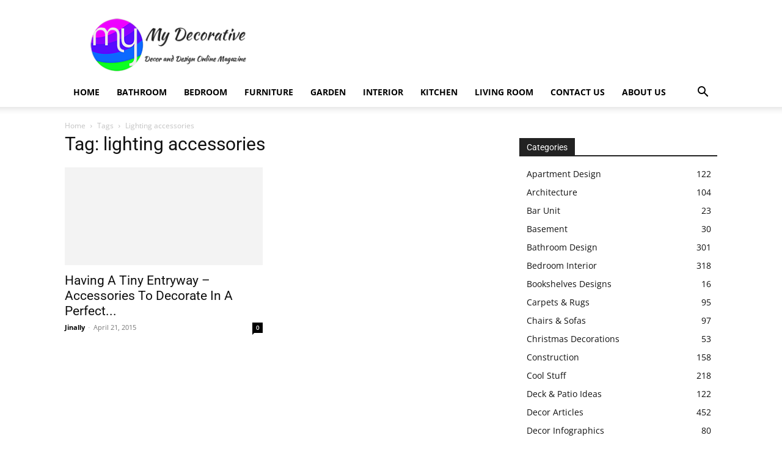

--- FILE ---
content_type: text/html; charset=UTF-8
request_url: https://mydecorative.com/tag/lighting-accessories/
body_size: 22621
content:
<!doctype html > <!--[if IE 8]><html
class=ie8 lang=en> <![endif]--> <!--[if IE 9]><html
class=ie9 lang=en> <![endif]--> <!--[if gt IE 8]><!--><html
dir=ltr lang=en-US prefix="og: https://ogp.me/ns#"> <!--<![endif]--><head><style>img.lazy{min-height:1px}</style><link
href=https://mydecorative.com/wp-content/plugins/w3-total-cache/pub/js/lazyload.min.js as=script><title>lighting accessories | My Decorative</title><link
rel=preconnect href=https://fonts.gstatic.com/ crossorigin><link
rel=preconnect href=https://fonts.googleapis.com><style type=text/css>@font-face {
 font-family: 'Open Sans';
 font-style: normal;
 font-weight: 400;
 font-stretch: normal;
 font-display: swap;
 src: url(https://fonts.gstatic.com/s/opensans/v40/memSYaGs126MiZpBA-UvWbX2vVnXBbObj2OVZyOOSr4dVJWUgsjZ0B4gaVc.ttf) format('truetype');
}
@font-face {
 font-family: 'Open Sans';
 font-style: normal;
 font-weight: 500;
 font-stretch: normal;
 font-display: swap;
 src: url(https://fonts.gstatic.com/s/opensans/v40/memSYaGs126MiZpBA-UvWbX2vVnXBbObj2OVZyOOSr4dVJWUgsjr0B4gaVc.ttf) format('truetype');
}
@font-face {
 font-family: 'Open Sans';
 font-style: normal;
 font-weight: 600;
 font-stretch: normal;
 font-display: swap;
 src: url(https://fonts.gstatic.com/s/opensans/v40/memSYaGs126MiZpBA-UvWbX2vVnXBbObj2OVZyOOSr4dVJWUgsgH1x4gaVc.ttf) format('truetype');
}
@font-face {
 font-family: 'Open Sans';
 font-style: normal;
 font-weight: 700;
 font-stretch: normal;
 font-display: swap;
 src: url(https://fonts.gstatic.com/s/opensans/v40/memSYaGs126MiZpBA-UvWbX2vVnXBbObj2OVZyOOSr4dVJWUgsg-1x4gaVc.ttf) format('truetype');
}
@font-face {
 font-family: 'Roboto';
 font-style: normal;
 font-weight: 400;
 font-stretch: normal;
 font-display: swap;
 src: url(https://fonts.gstatic.com/s/roboto/v47/KFOMCnqEu92Fr1ME7kSn66aGLdTylUAMQXC89YmC2DPNWubEbVmUiA8.ttf) format('truetype');
}
@font-face {
 font-family: 'Roboto';
 font-style: normal;
 font-weight: 600;
 font-stretch: normal;
 font-display: swap;
 src: url(https://fonts.gstatic.com/s/roboto/v47/KFOMCnqEu92Fr1ME7kSn66aGLdTylUAMQXC89YmC2DPNWuYaalmUiA8.ttf) format('truetype');
}
@font-face {
 font-family: 'Roboto';
 font-style: normal;
 font-weight: 700;
 font-stretch: normal;
 font-display: swap;
 src: url(https://fonts.gstatic.com/s/roboto/v47/KFOMCnqEu92Fr1ME7kSn66aGLdTylUAMQXC89YmC2DPNWuYjalmUiA8.ttf) format('truetype');
}</style><link
rel=stylesheet href=https://mydecorative.com/wp-content/cache/minify/a800a.css media=all><link
rel=preload href=https://mydecorative.com/wp-content/uploads/siteground-optimizer-assets/siteground-optimizer-combined-css-7972bf062f564b9b08320990f7270d2b.css as=style><meta
charset="UTF-8"><meta
name="viewport" content="width=device-width, initial-scale=1.0"><link
rel=pingback href=https://mydecorative.com/xmlrpc.php><meta
name="robots" content="max-image-preview:large"><meta
name="google-site-verification" content="FxdbU4xbHEq8Ad7lfnGulMnC9cTRJdtbzKajvFi3oj4"><meta
name="msvalidate.01" content="1A49F6ABFDFE91EBF2A49B2FAE42FBD2"><meta
name="p:domain_verify" content="0872f02922dbae13fbfebf4e408795d5"><meta
name="yandex-verification" content="ece0b0dcbf9f7658"><meta
name="keywords" content="entryway decorating ideas,mirror designs,flower pots designs,doormat designs,doormat online,wall display ideas,lighting accessories for home,beautifully decorated entryway,flooring decoration,lighting accessories"><link
rel=canonical href=https://mydecorative.com/tag/lighting-accessories/ ><meta
name="generator" content="All in One SEO (AIOSEO) 4.9.3"><meta
name="serppro-verification" content="nHICwcIhkg">  <script async src="https://www.googletagmanager.com/gtag/js?id=G-L4Q8MKN1NB"></script> <script>window.dataLayer = window.dataLayer || [];
function gtag(){dataLayer.push(arguments);}
gtag('js', new Date());
gtag('config', 'G-L4Q8MKN1NB');</script> <script type=application/ld+json class=aioseo-schema>{"@context":"https:\/\/schema.org","@graph":[{"@type":"BreadcrumbList","@id":"https:\/\/mydecorative.com\/tag\/lighting-accessories\/#breadcrumblist","itemListElement":[{"@type":"ListItem","@id":"https:\/\/mydecorative.com#listItem","position":1,"name":"Home","item":"https:\/\/mydecorative.com","nextItem":{"@type":"ListItem","@id":"https:\/\/mydecorative.com\/tag\/lighting-accessories\/#listItem","name":"lighting accessories"}},{"@type":"ListItem","@id":"https:\/\/mydecorative.com\/tag\/lighting-accessories\/#listItem","position":2,"name":"lighting accessories","previousItem":{"@type":"ListItem","@id":"https:\/\/mydecorative.com#listItem","name":"Home"}}]},{"@type":"CollectionPage","@id":"https:\/\/mydecorative.com\/tag\/lighting-accessories\/#collectionpage","url":"https:\/\/mydecorative.com\/tag\/lighting-accessories\/","name":"lighting accessories | My Decorative","inLanguage":"en-US","isPartOf":{"@id":"https:\/\/mydecorative.com\/#website"},"breadcrumb":{"@id":"https:\/\/mydecorative.com\/tag\/lighting-accessories\/#breadcrumblist"}},{"@type":"Organization","@id":"https:\/\/mydecorative.com\/#organization","name":"My Decorative","url":"https:\/\/mydecorative.com\/","telephone":"+919833552571","logo":{"@type":"ImageObject","url":"https:\/\/mydecorative.com\/wp-content\/uploads\/2020\/10\/MD-PNG-LOGO-520x520-1.png","@id":"https:\/\/mydecorative.com\/tag\/lighting-accessories\/#organizationLogo","width":520,"height":520,"caption":"My Decorative"},"image":{"@id":"https:\/\/mydecorative.com\/tag\/lighting-accessories\/#organizationLogo"},"sameAs":["https:\/\/www.facebook.com\/mydecorative","https:\/\/x.com\/mydecorative","https:\/\/www.instagram.com\/mydecorative\/","https:\/\/www.pinterest.com\/mydecorative\/","https:\/\/www.linkedin.com\/company\/mydecorative\/","https:\/\/mydecorative.tumblr.com\/","https:\/\/myspace.com\/mydecorative","https:\/\/bsky.app\/profile\/mydecorative.bsky.social","https:\/\/www.threads.net\/@mydecorative","https:\/\/www.trustpilot.com\/review\/mydecorative.com","https:\/\/flipboard.com\/@Mydecorative","https:\/\/about.me\/mydecorative"]},{"@type":"WebSite","@id":"https:\/\/mydecorative.com\/#website","url":"https:\/\/mydecorative.com\/","name":"My Decorative","inLanguage":"en-US","publisher":{"@id":"https:\/\/mydecorative.com\/#organization"}}]}</script> <link
rel=icon type=image/png href=https://mydecorative.com/wp-content/uploads/2014/12/favicon.png><link
rel=apple-touch-icon sizes=76x76 href=https://mydecorative.com/wp-content/uploads/2020/06/LOGO-MD-75x75-1.png><link
rel=apple-touch-icon sizes=120x120 href=https://mydecorative.com/wp-content/uploads/2020/06/LOGO-MD-120x120-1.png><link
rel=apple-touch-icon sizes=152x152 href=https://mydecorative.com/wp-content/uploads/2020/06/LOGO-MD-152x152-1.png><link
rel=apple-touch-icon sizes=114x114 href=https://mydecorative.com/wp-content/uploads/2020/06/LOGO-MD-114x114-1.png><link
rel=apple-touch-icon sizes=144x144 href=https://mydecorative.com/wp-content/uploads/2020/06/LOGO-MD-144x144-1.png><link
rel=dns-prefetch href=//fonts.googleapis.com><link
rel=alternate type=application/rss+xml title="My Decorative &raquo; Feed" href=https://mydecorative.com/feed/ ><link
rel=alternate type=application/rss+xml title="My Decorative &raquo; Comments Feed" href=https://mydecorative.com/comments/feed/ ><link
rel=alternate type=application/rss+xml title="My Decorative &raquo; lighting accessories Tag Feed" href=https://mydecorative.com/tag/lighting-accessories/feed/ ><style id=wp-img-auto-sizes-contain-inline-css type=text/css>img:is([sizes=auto i],[sizes^="auto," i]){contain-intrinsic-size:3000px 1500px}
/*# sourceURL=wp-img-auto-sizes-contain-inline-css */</style><style id=classic-theme-styles-inline-css type=text/css>/*! This file is auto-generated */
.wp-block-button__link{color:#fff;background-color:#32373c;border-radius:9999px;box-shadow:none;text-decoration:none;padding:calc(.667em + 2px) calc(1.333em + 2px);font-size:1.125em}.wp-block-file__button{background:#32373c;color:#fff;text-decoration:none}
/*# sourceURL=/wp-includes/css/classic-themes.min.css */</style><style id=td-theme-inline-css type=text/css>@media (max-width:767px){.td-header-desktop-wrap{display:none}}@media (min-width:767px){.td-header-mobile-wrap{display:none}}</style> <script src=https://mydecorative.com/wp-content/cache/minify/d52ed.js></script> <link
rel=https://api.w.org/ href=https://mydecorative.com/wp-json/ ><link
rel=alternate title=JSON type=application/json href=https://mydecorative.com/wp-json/wp/v2/tags/2267><link
rel=EditURI type=application/rsd+xml title=RSD href=https://mydecorative.com/xmlrpc.php?rsd><meta
name="generator" content="WordPress 6.9"><style id=tdb-global-colors>/*<![CDATA[*/:root{--accent-color:#fff}/*]]>*/</style><meta
name="generator" content="speculation-rules 1.6.0">  <script type=text/javascript id=td-generated-header-js>var tdBlocksArray = []; //here we store all the items for the current page
 // td_block class - each ajax block uses a object of this class for requests
 function tdBlock() {
 this.id = '';
 this.block_type = 1; //block type id (1-234 etc)
 this.atts = '';
 this.td_column_number = '';
 this.td_current_page = 1; //
 this.post_count = 0; //from wp
 this.found_posts = 0; //from wp
 this.max_num_pages = 0; //from wp
 this.td_filter_value = ''; //current live filter value
 this.is_ajax_running = false;
 this.td_user_action = ''; // load more or infinite loader (used by the animation)
 this.header_color = '';
 this.ajax_pagination_infinite_stop = ''; //show load more at page x
 }
 // td_js_generator - mini detector
 ( function () {
 var htmlTag = document.getElementsByTagName("html")[0];
 if ( navigator.userAgent.indexOf("MSIE 10.0") > -1 ) {
 htmlTag.className += ' ie10';
 }
 if ( !!navigator.userAgent.match(/Trident.*rv\:11\./) ) {
 htmlTag.className += ' ie11';
 }
 if ( navigator.userAgent.indexOf("Edge") > -1 ) {
 htmlTag.className += ' ieEdge';
 }
 if ( /(iPad|iPhone|iPod)/g.test(navigator.userAgent) ) {
 htmlTag.className += ' td-md-is-ios';
 }
 var user_agent = navigator.userAgent.toLowerCase();
 if ( user_agent.indexOf("android") > -1 ) {
 htmlTag.className += ' td-md-is-android';
 }
 if ( -1 !== navigator.userAgent.indexOf('Mac OS X')  ) {
 htmlTag.className += ' td-md-is-os-x';
 }
 if ( /chrom(e|ium)/.test(navigator.userAgent.toLowerCase()) ) {
 htmlTag.className += ' td-md-is-chrome';
 }
 if ( -1 !== navigator.userAgent.indexOf('Firefox') ) {
 htmlTag.className += ' td-md-is-firefox';
 }
 if ( -1 !== navigator.userAgent.indexOf('Safari') && -1 === navigator.userAgent.indexOf('Chrome') ) {
 htmlTag.className += ' td-md-is-safari';
 }
 if( -1 !== navigator.userAgent.indexOf('IEMobile') ){
 htmlTag.className += ' td-md-is-iemobile';
 }
 })();
 var tdLocalCache = {};
 ( function () {
 "use strict";
 tdLocalCache = {
 data: {},
 remove: function (resource_id) {
 delete tdLocalCache.data[resource_id];
 },
 exist: function (resource_id) {
 return tdLocalCache.data.hasOwnProperty(resource_id) && tdLocalCache.data[resource_id] !== null;
 },
 get: function (resource_id) {
 return tdLocalCache.data[resource_id];
 },
 set: function (resource_id, cachedData) {
 tdLocalCache.remove(resource_id);
 tdLocalCache.data[resource_id] = cachedData;
 }
 };
 })(); 
var td_viewport_interval_list=[{"limitBottom":767,"sidebarWidth":228},{"limitBottom":1018,"sidebarWidth":300},{"limitBottom":1140,"sidebarWidth":324}];
var td_animation_stack_effect="type0";
var tds_animation_stack=true;
var td_animation_stack_specific_selectors=".entry-thumb, img, .td-lazy-img";
var td_animation_stack_general_selectors=".td-animation-stack img, .td-animation-stack .entry-thumb, .post img, .td-animation-stack .td-lazy-img";
var tdc_is_installed="yes";
var tdc_domain_active=false;
var td_ajax_url="https:\/\/mydecorative.com\/wp-admin\/admin-ajax.php?td_theme_name=Newspaper&v=12.7.4";
var td_get_template_directory_uri="https:\/\/mydecorative.com\/wp-content\/plugins\/td-composer\/legacy\/common";
var tds_snap_menu="";
var tds_logo_on_sticky="";
var tds_header_style="";
var td_please_wait="Please wait...";
var td_email_user_pass_incorrect="User or password incorrect!";
var td_email_user_incorrect="Email or username incorrect!";
var td_email_incorrect="Email incorrect!";
var td_user_incorrect="Username incorrect!";
var td_email_user_empty="Email or username empty!";
var td_pass_empty="Pass empty!";
var td_pass_pattern_incorrect="Invalid Pass Pattern!";
var td_retype_pass_incorrect="Retyped Pass incorrect!";
var tds_more_articles_on_post_enable="";
var tds_more_articles_on_post_time_to_wait="";
var tds_more_articles_on_post_pages_distance_from_top=0;
var tds_captcha="";
var tds_theme_color_site_wide="#4db2ec";
var tds_smart_sidebar="";
var tdThemeName="Newspaper";
var tdThemeNameWl="Newspaper";
var td_magnific_popup_translation_tPrev="Previous (Left arrow key)";
var td_magnific_popup_translation_tNext="Next (Right arrow key)";
var td_magnific_popup_translation_tCounter="%curr% of %total%";
var td_magnific_popup_translation_ajax_tError="The content from %url% could not be loaded.";
var td_magnific_popup_translation_image_tError="The image #%curr% could not be loaded.";
var tdBlockNonce="af90dac324";
var tdMobileMenu="enabled";
var tdMobileSearch="enabled";
var tdDateNamesI18n={"month_names":["January","February","March","April","May","June","July","August","September","October","November","December"],"month_names_short":["Jan","Feb","Mar","Apr","May","Jun","Jul","Aug","Sep","Oct","Nov","Dec"],"day_names":["Sunday","Monday","Tuesday","Wednesday","Thursday","Friday","Saturday"],"day_names_short":["Sun","Mon","Tue","Wed","Thu","Fri","Sat"]};
var td_w3_object_cache_enabled_for_wp_admin=false;
var tdb_modal_confirm="Save";
var tdb_modal_cancel="Cancel";
var tdb_modal_confirm_alt="Yes";
var tdb_modal_cancel_alt="No";
var td_deploy_mode="deploy";
var td_ad_background_click_link="";
var td_ad_background_click_target="";</script> <script type=application/ld+json>{
 "@context": "https://schema.org",
 "@type": "BreadcrumbList",
 "itemListElement": [
 {
 "@type": "ListItem",
 "position": 1,
 "item": {
 "@type": "WebSite",
 "@id": "https://mydecorative.com/",
 "name": "Home"
 }
 },
 {
 "@type": "ListItem",
 "position": 2,
 "item": {
 "@type": "WebPage",
 "@id": "https://mydecorative.com/tag/lighting-accessories/",
 "name": "Lighting accessories"
 }
 } 
 ]
 }</script><link
rel=icon href=https://mydecorative.com/wp-content/uploads/2020/06/LOGO-MD-152x152-1-150x150.png sizes=32x32><link
rel=icon href=https://mydecorative.com/wp-content/uploads/2020/06/LOGO-MD-152x152-1.png sizes=192x192><link
rel=apple-touch-icon href=https://mydecorative.com/wp-content/uploads/2020/06/LOGO-MD-152x152-1.png><meta
name="msapplication-TileImage" content="https://mydecorative.com/wp-content/uploads/2020/06/LOGO-MD-152x152-1.png"> <style></style><style id=tdw-css-placeholder>@media (min-width:992px){div[data-td-block-uid="tdi_10"]{margin:20px}}@media (min-width:768px) and (max-width:991px){div[data-td-block-uid="tdi_10"]{margin:15px}}@media (max-width:767px){div[data-td-block-uid="tdi_10"]{margin:10px}}</style><style id=global-styles-inline-css type=text/css>/*<![CDATA[*/:root{--wp--preset--aspect-ratio--square: 1;--wp--preset--aspect-ratio--4-3: 4/3;--wp--preset--aspect-ratio--3-4: 3/4;--wp--preset--aspect-ratio--3-2: 3/2;--wp--preset--aspect-ratio--2-3: 2/3;--wp--preset--aspect-ratio--16-9: 16/9;--wp--preset--aspect-ratio--9-16: 9/16;--wp--preset--color--black: #000000;--wp--preset--color--cyan-bluish-gray: #abb8c3;--wp--preset--color--white: #ffffff;--wp--preset--color--pale-pink: #f78da7;--wp--preset--color--vivid-red: #cf2e2e;--wp--preset--color--luminous-vivid-orange: #ff6900;--wp--preset--color--luminous-vivid-amber: #fcb900;--wp--preset--color--light-green-cyan: #7bdcb5;--wp--preset--color--vivid-green-cyan: #00d084;--wp--preset--color--pale-cyan-blue: #8ed1fc;--wp--preset--color--vivid-cyan-blue: #0693e3;--wp--preset--color--vivid-purple: #9b51e0;--wp--preset--gradient--vivid-cyan-blue-to-vivid-purple: linear-gradient(135deg,rgb(6,147,227) 0%,rgb(155,81,224) 100%);--wp--preset--gradient--light-green-cyan-to-vivid-green-cyan: linear-gradient(135deg,rgb(122,220,180) 0%,rgb(0,208,130) 100%);--wp--preset--gradient--luminous-vivid-amber-to-luminous-vivid-orange: linear-gradient(135deg,rgb(252,185,0) 0%,rgb(255,105,0) 100%);--wp--preset--gradient--luminous-vivid-orange-to-vivid-red: linear-gradient(135deg,rgb(255,105,0) 0%,rgb(207,46,46) 100%);--wp--preset--gradient--very-light-gray-to-cyan-bluish-gray: linear-gradient(135deg,rgb(238,238,238) 0%,rgb(169,184,195) 100%);--wp--preset--gradient--cool-to-warm-spectrum: linear-gradient(135deg,rgb(74,234,220) 0%,rgb(151,120,209) 20%,rgb(207,42,186) 40%,rgb(238,44,130) 60%,rgb(251,105,98) 80%,rgb(254,248,76) 100%);--wp--preset--gradient--blush-light-purple: linear-gradient(135deg,rgb(255,206,236) 0%,rgb(152,150,240) 100%);--wp--preset--gradient--blush-bordeaux: linear-gradient(135deg,rgb(254,205,165) 0%,rgb(254,45,45) 50%,rgb(107,0,62) 100%);--wp--preset--gradient--luminous-dusk: linear-gradient(135deg,rgb(255,203,112) 0%,rgb(199,81,192) 50%,rgb(65,88,208) 100%);--wp--preset--gradient--pale-ocean: linear-gradient(135deg,rgb(255,245,203) 0%,rgb(182,227,212) 50%,rgb(51,167,181) 100%);--wp--preset--gradient--electric-grass: linear-gradient(135deg,rgb(202,248,128) 0%,rgb(113,206,126) 100%);--wp--preset--gradient--midnight: linear-gradient(135deg,rgb(2,3,129) 0%,rgb(40,116,252) 100%);--wp--preset--font-size--small: 11px;--wp--preset--font-size--medium: 20px;--wp--preset--font-size--large: 32px;--wp--preset--font-size--x-large: 42px;--wp--preset--font-size--regular: 15px;--wp--preset--font-size--larger: 50px;--wp--preset--spacing--20: 0.44rem;--wp--preset--spacing--30: 0.67rem;--wp--preset--spacing--40: 1rem;--wp--preset--spacing--50: 1.5rem;--wp--preset--spacing--60: 2.25rem;--wp--preset--spacing--70: 3.38rem;--wp--preset--spacing--80: 5.06rem;--wp--preset--shadow--natural: 6px 6px 9px rgba(0, 0, 0, 0.2);--wp--preset--shadow--deep: 12px 12px 50px rgba(0, 0, 0, 0.4);--wp--preset--shadow--sharp: 6px 6px 0px rgba(0, 0, 0, 0.2);--wp--preset--shadow--outlined: 6px 6px 0px -3px rgb(255, 255, 255), 6px 6px rgb(0, 0, 0);--wp--preset--shadow--crisp: 6px 6px 0px rgb(0, 0, 0);}:where(.is-layout-flex){gap: 0.5em;}:where(.is-layout-grid){gap: 0.5em;}body .is-layout-flex{display: flex;}.is-layout-flex{flex-wrap: wrap;align-items: center;}.is-layout-flex > :is(*, div){margin: 0;}body .is-layout-grid{display: grid;}.is-layout-grid > :is(*, div){margin: 0;}:where(.wp-block-columns.is-layout-flex){gap: 2em;}:where(.wp-block-columns.is-layout-grid){gap: 2em;}:where(.wp-block-post-template.is-layout-flex){gap: 1.25em;}:where(.wp-block-post-template.is-layout-grid){gap: 1.25em;}.has-black-color{color: var(--wp--preset--color--black) !important;}.has-cyan-bluish-gray-color{color: var(--wp--preset--color--cyan-bluish-gray) !important;}.has-white-color{color: var(--wp--preset--color--white) !important;}.has-pale-pink-color{color: var(--wp--preset--color--pale-pink) !important;}.has-vivid-red-color{color: var(--wp--preset--color--vivid-red) !important;}.has-luminous-vivid-orange-color{color: var(--wp--preset--color--luminous-vivid-orange) !important;}.has-luminous-vivid-amber-color{color: var(--wp--preset--color--luminous-vivid-amber) !important;}.has-light-green-cyan-color{color: var(--wp--preset--color--light-green-cyan) !important;}.has-vivid-green-cyan-color{color: var(--wp--preset--color--vivid-green-cyan) !important;}.has-pale-cyan-blue-color{color: var(--wp--preset--color--pale-cyan-blue) !important;}.has-vivid-cyan-blue-color{color: var(--wp--preset--color--vivid-cyan-blue) !important;}.has-vivid-purple-color{color: var(--wp--preset--color--vivid-purple) !important;}.has-black-background-color{background-color: var(--wp--preset--color--black) !important;}.has-cyan-bluish-gray-background-color{background-color: var(--wp--preset--color--cyan-bluish-gray) !important;}.has-white-background-color{background-color: var(--wp--preset--color--white) !important;}.has-pale-pink-background-color{background-color: var(--wp--preset--color--pale-pink) !important;}.has-vivid-red-background-color{background-color: var(--wp--preset--color--vivid-red) !important;}.has-luminous-vivid-orange-background-color{background-color: var(--wp--preset--color--luminous-vivid-orange) !important;}.has-luminous-vivid-amber-background-color{background-color: var(--wp--preset--color--luminous-vivid-amber) !important;}.has-light-green-cyan-background-color{background-color: var(--wp--preset--color--light-green-cyan) !important;}.has-vivid-green-cyan-background-color{background-color: var(--wp--preset--color--vivid-green-cyan) !important;}.has-pale-cyan-blue-background-color{background-color: var(--wp--preset--color--pale-cyan-blue) !important;}.has-vivid-cyan-blue-background-color{background-color: var(--wp--preset--color--vivid-cyan-blue) !important;}.has-vivid-purple-background-color{background-color: var(--wp--preset--color--vivid-purple) !important;}.has-black-border-color{border-color: var(--wp--preset--color--black) !important;}.has-cyan-bluish-gray-border-color{border-color: var(--wp--preset--color--cyan-bluish-gray) !important;}.has-white-border-color{border-color: var(--wp--preset--color--white) !important;}.has-pale-pink-border-color{border-color: var(--wp--preset--color--pale-pink) !important;}.has-vivid-red-border-color{border-color: var(--wp--preset--color--vivid-red) !important;}.has-luminous-vivid-orange-border-color{border-color: var(--wp--preset--color--luminous-vivid-orange) !important;}.has-luminous-vivid-amber-border-color{border-color: var(--wp--preset--color--luminous-vivid-amber) !important;}.has-light-green-cyan-border-color{border-color: var(--wp--preset--color--light-green-cyan) !important;}.has-vivid-green-cyan-border-color{border-color: var(--wp--preset--color--vivid-green-cyan) !important;}.has-pale-cyan-blue-border-color{border-color: var(--wp--preset--color--pale-cyan-blue) !important;}.has-vivid-cyan-blue-border-color{border-color: var(--wp--preset--color--vivid-cyan-blue) !important;}.has-vivid-purple-border-color{border-color: var(--wp--preset--color--vivid-purple) !important;}.has-vivid-cyan-blue-to-vivid-purple-gradient-background{background: var(--wp--preset--gradient--vivid-cyan-blue-to-vivid-purple) !important;}.has-light-green-cyan-to-vivid-green-cyan-gradient-background{background: var(--wp--preset--gradient--light-green-cyan-to-vivid-green-cyan) !important;}.has-luminous-vivid-amber-to-luminous-vivid-orange-gradient-background{background: var(--wp--preset--gradient--luminous-vivid-amber-to-luminous-vivid-orange) !important;}.has-luminous-vivid-orange-to-vivid-red-gradient-background{background: var(--wp--preset--gradient--luminous-vivid-orange-to-vivid-red) !important;}.has-very-light-gray-to-cyan-bluish-gray-gradient-background{background: var(--wp--preset--gradient--very-light-gray-to-cyan-bluish-gray) !important;}.has-cool-to-warm-spectrum-gradient-background{background: var(--wp--preset--gradient--cool-to-warm-spectrum) !important;}.has-blush-light-purple-gradient-background{background: var(--wp--preset--gradient--blush-light-purple) !important;}.has-blush-bordeaux-gradient-background{background: var(--wp--preset--gradient--blush-bordeaux) !important;}.has-luminous-dusk-gradient-background{background: var(--wp--preset--gradient--luminous-dusk) !important;}.has-pale-ocean-gradient-background{background: var(--wp--preset--gradient--pale-ocean) !important;}.has-electric-grass-gradient-background{background: var(--wp--preset--gradient--electric-grass) !important;}.has-midnight-gradient-background{background: var(--wp--preset--gradient--midnight) !important;}.has-small-font-size{font-size: var(--wp--preset--font-size--small) !important;}.has-medium-font-size{font-size: var(--wp--preset--font-size--medium) !important;}.has-large-font-size{font-size: var(--wp--preset--font-size--large) !important;}.has-x-large-font-size{font-size: var(--wp--preset--font-size--x-large) !important;}
/*# sourceURL=global-styles-inline-css *//*]]>*/</style></head><body
class="archive tag tag-lighting-accessories tag-2267 wp-theme-Newspaper locale-en-us td-standard-pack global-block-template-1  tdc-footer-template td-animation-stack-type0 td-full-layout" itemscope=itemscope itemtype=https://schema.org/WebPage><div
class=td-scroll-up data-style=style1><i
class=td-icon-menu-up></i></div><div
class=td-menu-background style=visibility:hidden></div><div
id=td-mobile-nav style=visibility:hidden><div
class=td-mobile-container><div
class=td-menu-socials-wrap><div
class=td-menu-socials> <span
class=td-social-icon-wrap> <a
target=_blank rel=nofollow href=https://www.facebook.com/mydecorative title=Facebook> <i
class="td-icon-font td-icon-facebook"></i> <span
style="display: none">Facebook</span> </a> </span> <span
class=td-social-icon-wrap> <a
target=_blank rel=nofollow href=https://www.instagram.com/mydecorative/ title=Instagram> <i
class="td-icon-font td-icon-instagram"></i> <span
style="display: none">Instagram</span> </a> </span> <span
class=td-social-icon-wrap> <a
target=_blank rel=nofollow href=https://www.linkedin.com/organization-guest/company/mydecorative title=Linkedin> <i
class="td-icon-font td-icon-linkedin"></i> <span
style="display: none">Linkedin</span> </a> </span> <span
class=td-social-icon-wrap> <a
target=_blank rel=nofollow href=https://www.pinterest.com/mydecorative/ title=Pinterest> <i
class="td-icon-font td-icon-pinterest"></i> <span
style="display: none">Pinterest</span> </a> </span> <span
class=td-social-icon-wrap> <a
target=_blank rel=nofollow href=https://x.com/mydecorative title=Twitter> <i
class="td-icon-font td-icon-twitter"></i> <span
style="display: none">Twitter</span> </a> </span></div><div
class=td-mobile-close> <span><i
class=td-icon-close-mobile></i></span></div></div><div
class=td-mobile-content><div
class=menu-home-container><ul
id=menu-home class=td-mobile-main-menu><li
id=menu-item-1174 class="menu-item menu-item-type-custom menu-item-object-custom menu-item-home menu-item-first menu-item-1174"><a
title="My Decorative" href=https://mydecorative.com/ >Home</a></li><li
id=menu-item-73050 class="menu-item menu-item-type-taxonomy menu-item-object-category menu-item-73050"><a
href=https://mydecorative.com/category/design/bathroom/ >Bathroom</a></li><li
id=menu-item-73051 class="menu-item menu-item-type-taxonomy menu-item-object-category menu-item-73051"><a
href=https://mydecorative.com/category/design/bedroom/ >Bedroom</a></li><li
id=menu-item-73052 class="menu-item menu-item-type-taxonomy menu-item-object-category menu-item-73052"><a
href=https://mydecorative.com/category/design/furniture/ >Furniture</a></li><li
id=menu-item-73056 class="menu-item menu-item-type-taxonomy menu-item-object-category menu-item-73056"><a
href=https://mydecorative.com/category/garden/ >Garden</a></li><li
id=menu-item-73053 class="menu-item menu-item-type-taxonomy menu-item-object-category menu-item-73053"><a
href=https://mydecorative.com/category/design/ >Interior</a></li><li
id=menu-item-73054 class="menu-item menu-item-type-taxonomy menu-item-object-category menu-item-73054"><a
href=https://mydecorative.com/category/design/kitchen/ >Kitchen</a></li><li
id=menu-item-73055 class="menu-item menu-item-type-taxonomy menu-item-object-category menu-item-73055"><a
href=https://mydecorative.com/category/design/living-room-design/ >Living Room</a></li><li
id=menu-item-1977 class="menu-item menu-item-type-post_type menu-item-object-page menu-item-1977"><a
title="Contact for Advertising or Guest Post" href=https://mydecorative.com/contact/ >Contact Us</a></li><li
id=menu-item-73057 class="menu-item menu-item-type-post_type menu-item-object-page menu-item-73057"><a
href=https://mydecorative.com/about/ >About Us</a></li></ul></div></div></div></div><div
class=td-search-background style=visibility:hidden></div><div
class=td-search-wrap-mob style=visibility:hidden><div
class=td-drop-down-search><form
method=get class=td-search-form action=https://mydecorative.com/ ><div
class=td-search-close> <span><i
class=td-icon-close-mobile></i></span></div><div
role=search class=td-search-input> <span>Search</span> <input
id=td-header-search-mob type=text value name=s autocomplete=off></div></form><div
id=td-aj-search-mob class=td-ajax-search-flex></div></div></div><div
id=td-outer-wrap class=td-theme-wrap><div
class="tdc-header-wrap "><div
class="td-header-wrap td-header-style-1 "><div
class="td-header-top-menu-full td-container-wrap "><div
class="td-container td-header-row td-header-top-menu"><div
id=login-form class="white-popup-block mfp-hide mfp-with-anim td-login-modal-wrap"><div
class=td-login-wrap> <a
href=# aria-label=Back class=td-back-button><i
class=td-icon-modal-back></i></a><div
id=td-login-div class="td-login-form-div td-display-block"><div
class=td-login-panel-title>Sign in</div><div
class=td-login-panel-descr>Welcome! Log into your account</div><div
class=td_display_err></div><form
id=loginForm action=# method=post><div
class=td-login-inputs><input
class=td-login-input autocomplete=username type=text name=login_email id=login_email value required><label
for=login_email>your username</label></div><div
class=td-login-inputs><input
class=td-login-input autocomplete=current-password type=password name=login_pass id=login_pass value required><label
for=login_pass>your password</label></div> <input
type=button  name=login_button id=login_button class="wpb_button btn td-login-button" value=Login></form><div
class=td-login-info-text><a
href=# id=forgot-pass-link>Forgot your password? Get help</a></div></div><div
id=td-forgot-pass-div class="td-login-form-div td-display-none"><div
class=td-login-panel-title>Password recovery</div><div
class=td-login-panel-descr>Recover your password</div><div
class=td_display_err></div><form
id=forgotpassForm action=# method=post><div
class=td-login-inputs><input
class=td-login-input type=text name=forgot_email id=forgot_email value required><label
for=forgot_email>your email</label></div> <input
type=button name=forgot_button id=forgot_button class="wpb_button btn td-login-button" value="Send My Password"></form><div
class=td-login-info-text>A password will be e-mailed to you.</div></div></div></div></div></div><div
class="td-banner-wrap-full td-logo-wrap-full td-container-wrap "><div
class="td-container td-header-row td-header-header"><div
class=td-header-sp-logo> <a
class=td-main-logo href=https://mydecorative.com/ > <img
class="td-retina-data lazy" data-retina=https://mydecorative.com/wp-content/uploads/2020/07/md-new-logo-mobile-ratina-1.png src="data:image/svg+xml,%3Csvg%20xmlns='http://www.w3.org/2000/svg'%20viewBox='0%200%20280%2096'%3E%3C/svg%3E" data-src=https://mydecorative.com/wp-content/uploads/2020/07/md-new-logo-mobile-ratina-1.png alt="My Decorative"  width=280 height=96> <span
class=td-visual-hidden>My Decorative</span> </a></div><div
class=td-header-sp-recs><div
class=td-header-rec-wrap>  <script async src=//pagead2.googlesyndication.com/pagead/js/adsbygoogle.js></script><div
class="td-g-rec td-g-rec-id-header td-a-rec-no-translate tdi_1 td_block_template_1 td-a-rec-no-translate"><style>.tdi_1.td-a-rec{text-align:center}.tdi_1.td-a-rec:not(.td-a-rec-no-translate){transform:translateZ(0)}.tdi_1 .td-element-style{z-index:-1}.tdi_1.td-a-rec-img{text-align:left}.tdi_1.td-a-rec-img img{margin:0 auto 0 0}.tdi_1 .td_spot_img_all img,.tdi_1 .td_spot_img_tl img,.tdi_1 .td_spot_img_tp img,.tdi_1 .td_spot_img_mob img{border-style:none}@media (max-width:767px){.tdi_1.td-a-rec-img{text-align:center}}</style><script type=text/javascript>var td_screen_width = window.innerWidth;
window.addEventListener("load", function(){ 
 var placeAdEl = document.getElementById("td-ad-placeholder");
 if ( null !== placeAdEl && td_screen_width >= 1140 ) { 
 /* large monitors */
 var adEl = document.createElement("ins");
 placeAdEl.replaceWith(adEl); 
 adEl.setAttribute("class", "adsbygoogle");
 adEl.setAttribute("style", "display:inline-block;width:728px;height:90px"); 
 adEl.setAttribute("data-ad-client", "ca-pub-6988609362154828");
 adEl.setAttribute("data-ad-slot", "9425135997"); 
 (adsbygoogle = window.adsbygoogle || []).push({});
 }
 });window.addEventListener("load", function(){ 
 var placeAdEl = document.getElementById("td-ad-placeholder");
 if ( null !== placeAdEl && td_screen_width >= 1019  && td_screen_width < 1140 ) { 
 /* landscape tablets */
 var adEl = document.createElement("ins");
 placeAdEl.replaceWith(adEl); 
 adEl.setAttribute("class", "adsbygoogle");
 adEl.setAttribute("style", "display:inline-block;width:468px;height:60px"); 
 adEl.setAttribute("data-ad-client", "ca-pub-6988609362154828");
 adEl.setAttribute("data-ad-slot", "9425135997"); 
 (adsbygoogle = window.adsbygoogle || []).push({});
 }
 });window.addEventListener("load", function(){ 
 var placeAdEl = document.getElementById("td-ad-placeholder");
 if ( null !== placeAdEl && td_screen_width >= 768  && td_screen_width < 1019 ) { 
 /* portrait tablets */
 var adEl = document.createElement("ins");
 placeAdEl.replaceWith(adEl); 
 adEl.setAttribute("class", "adsbygoogle");
 adEl.setAttribute("style", "display:inline-block;width:468px;height:60px"); 
 adEl.setAttribute("data-ad-client", "ca-pub-6988609362154828");
 adEl.setAttribute("data-ad-slot", "9425135997"); 
 (adsbygoogle = window.adsbygoogle || []).push({});
 }
 });window.addEventListener("load", function(){ 
 var placeAdEl = document.getElementById("td-ad-placeholder");
 if ( null !== placeAdEl && td_screen_width < 768 ) { 
 /* Phones */
 var adEl = document.createElement("ins");
 placeAdEl.replaceWith(adEl); 
 adEl.setAttribute("class", "adsbygoogle");
 adEl.setAttribute("style", "display:inline-block;width:320px;height:50px"); 
 adEl.setAttribute("data-ad-client", "ca-pub-6988609362154828");
 adEl.setAttribute("data-ad-slot", "9425135997"); 
 (adsbygoogle = window.adsbygoogle || []).push({});
 }
 });</script> <noscript
id=td-ad-placeholder></noscript></div></div></div></div></div><div
class="td-header-menu-wrap-full td-container-wrap "><div
class="td-header-menu-wrap td-header-gradient "><div
class="td-container td-header-row td-header-main-menu"><div
id=td-header-menu role=navigation><div
id=td-top-mobile-toggle><a
href=# role=button aria-label=Menu><i
class="td-icon-font td-icon-mobile"></i></a></div><div
class="td-main-menu-logo td-logo-in-header"> <a
class="td-mobile-logo td-sticky-disable" aria-label=Logo href=https://mydecorative.com/ > <img
class="td-retina-data lazy" data-retina=https://mydecorative.com/wp-content/uploads/2020/07/md-new-logo-mobile-ratina.png src="data:image/svg+xml,%3Csvg%20xmlns='http://www.w3.org/2000/svg'%20viewBox='0%200%20140%2048'%3E%3C/svg%3E" data-src=https://mydecorative.com/wp-content/uploads/2020/07/md-new-logo-mobile.png alt="My Decorative"  width=140 height=48> </a> <a
class="td-header-logo td-sticky-disable" aria-label=Logo href=https://mydecorative.com/ > <img
class="td-retina-data lazy" data-retina=https://mydecorative.com/wp-content/uploads/2020/07/md-new-logo-mobile-ratina-1.png src="data:image/svg+xml,%3Csvg%20xmlns='http://www.w3.org/2000/svg'%20viewBox='0%200%20140%2048'%3E%3C/svg%3E" data-src=https://mydecorative.com/wp-content/uploads/2020/07/md-new-logo-mobile-ratina-1.png alt="My Decorative"  width=140 height=48> </a></div><div
class=menu-home-container><ul
id=menu-home-1 class=sf-menu><li
class="menu-item menu-item-type-custom menu-item-object-custom menu-item-home menu-item-first td-menu-item td-normal-menu menu-item-1174"><a
title="My Decorative" href=https://mydecorative.com/ >Home</a></li><li
class="menu-item menu-item-type-taxonomy menu-item-object-category td-menu-item td-normal-menu menu-item-73050"><a
href=https://mydecorative.com/category/design/bathroom/ >Bathroom</a></li><li
class="menu-item menu-item-type-taxonomy menu-item-object-category td-menu-item td-normal-menu menu-item-73051"><a
href=https://mydecorative.com/category/design/bedroom/ >Bedroom</a></li><li
class="menu-item menu-item-type-taxonomy menu-item-object-category td-menu-item td-normal-menu menu-item-73052"><a
href=https://mydecorative.com/category/design/furniture/ >Furniture</a></li><li
class="menu-item menu-item-type-taxonomy menu-item-object-category td-menu-item td-normal-menu menu-item-73056"><a
href=https://mydecorative.com/category/garden/ >Garden</a></li><li
class="menu-item menu-item-type-taxonomy menu-item-object-category td-menu-item td-normal-menu menu-item-73053"><a
href=https://mydecorative.com/category/design/ >Interior</a></li><li
class="menu-item menu-item-type-taxonomy menu-item-object-category td-menu-item td-normal-menu menu-item-73054"><a
href=https://mydecorative.com/category/design/kitchen/ >Kitchen</a></li><li
class="menu-item menu-item-type-taxonomy menu-item-object-category td-menu-item td-normal-menu menu-item-73055"><a
href=https://mydecorative.com/category/design/living-room-design/ >Living Room</a></li><li
class="menu-item menu-item-type-post_type menu-item-object-page td-menu-item td-normal-menu menu-item-1977"><a
title="Contact for Advertising or Guest Post" href=https://mydecorative.com/contact/ >Contact Us</a></li><li
class="menu-item menu-item-type-post_type menu-item-object-page td-menu-item td-normal-menu menu-item-73057"><a
href=https://mydecorative.com/about/ >About Us</a></li></ul></div></div><div
class=header-search-wrap><div
class=td-search-btns-wrap> <a
id=td-header-search-button href=# role=button aria-label=Search class="dropdown-toggle " data-toggle=dropdown><i
class=td-icon-search></i></a> <a
id=td-header-search-button-mob href=# role=button aria-label=Search class="dropdown-toggle " data-toggle=dropdown><i
class=td-icon-search></i></a></div><div
class=td-drop-down-search aria-labelledby=td-header-search-button><form
method=get class=td-search-form action=https://mydecorative.com/ ><div
role=search class=td-head-form-search-wrap> <input
id=td-header-search type=text value name=s autocomplete=off><input
class="wpb_button wpb_btn-inverse btn" type=submit id=td-header-search-top value=Search></div></form><div
id=td-aj-search></div></div></div></div></div></div></div></div><div
class="td-main-content-wrap td-container-wrap" role=main><div
class="td-container "><div
class=td-crumb-container><div
class=entry-crumbs><span><a
title class=entry-crumb href=https://mydecorative.com/ >Home</a></span> <i
class="td-icon-right td-bread-sep td-bred-no-url-last"></i> <span
class=td-bred-no-url-last>Tags</span> <i
class="td-icon-right td-bread-sep td-bred-no-url-last"></i> <span
class=td-bred-no-url-last>Lighting accessories</span></div></div><div
class=td-pb-row><div
class="td-pb-span8 td-main-content"><div
class=td-ss-main-content><div
class=td-page-header><h1 class="entry-title td-page-title"> <span>Tag: lighting accessories</span></h1></div><div
class=td-block-row><div
class=td-block-span6><div
class="td_module_1 td_module_wrap td-animation-stack"><div
class=td-module-image><div
class=td-module-thumb><a
href=https://mydecorative.com/having-a-tiny-entryway-accessories-to-decorate-in-a-perfect-manner/  rel=bookmark class="td-image-wrap " title="Having A Tiny Entryway – Accessories To Decorate In A Perfect Manner" ><img
class="entry-thumb lazy" src="data:image/svg+xml,%3Csvg%20xmlns='http://www.w3.org/2000/svg'%20viewBox='0%200%20324%20160'%3E%3C/svg%3E" data-src=[data-uri] alt="Having A Tiny Entryway – Accessories To Decorate In A Perfect Manner" title="Having A Tiny Entryway – Accessories To Decorate In A Perfect Manner" data-type=image_tag data-img-url=https://mydecorative.com/wp-content/uploads/2015/04/having-a-tiny-entryway-accessories-to-decorate-in-a-perfect-manner-324x160.jpg  width=324 height=160></a></div></div><h3 class="entry-title td-module-title"><a
href=https://mydecorative.com/having-a-tiny-entryway-accessories-to-decorate-in-a-perfect-manner/  rel=bookmark title="Having A Tiny Entryway – Accessories To Decorate In A Perfect Manner">Having A Tiny Entryway – Accessories To Decorate In A Perfect...</a></h3><div
class=td-module-meta-info> <span
class=td-post-author-name><a
href=https://mydecorative.com/author/jinally/ >Jinally</a> <span>-</span> </span> <span
class=td-post-date><time
class="entry-date updated td-module-date" datetime=2015-04-21T13:09:13+05:30 >April 21, 2015</time></span> <span
class=td-module-comments><a
href=https://mydecorative.com/having-a-tiny-entryway-accessories-to-decorate-in-a-perfect-manner/#respond>0</a></span></div></div></div></div></div></div><div
class="td-pb-span4 td-main-sidebar"><div
class=td-ss-main-sidebar><aside
id=categories-3 class="td_block_template_1 widget categories-3 widget_categories"><h4 class="block-title"><span>Categories</span></h4><ul><li
class="cat-item cat-item-2037"><a
href=https://mydecorative.com/category/architecture/apartment-design/ >Apartment Design<span
class=td-widget-no>122</span></a></li><li
class="cat-item cat-item-1265"><a
href=https://mydecorative.com/category/architecture/ >Architecture<span
class=td-widget-no>104</span></a></li><li
class="cat-item cat-item-1024"><a
href=https://mydecorative.com/category/design/bar-unit/ >Bar Unit<span
class=td-widget-no>23</span></a></li><li
class="cat-item cat-item-46946"><a
href=https://mydecorative.com/category/home-improvement/basement/ >Basement<span
class=td-widget-no>30</span></a></li><li
class="cat-item cat-item-1060"><a
href=https://mydecorative.com/category/design/bathroom/ >Bathroom Design<span
class=td-widget-no>301</span></a></li><li
class="cat-item cat-item-1045"><a
href=https://mydecorative.com/category/design/bedroom/ >Bedroom Interior<span
class=td-widget-no>318</span></a></li><li
class="cat-item cat-item-1042"><a
href=https://mydecorative.com/category/bookshelves/ >Bookshelves Designs<span
class=td-widget-no>16</span></a></li><li
class="cat-item cat-item-15734"><a
href=https://mydecorative.com/category/flooring/carpet-rugs/ >Carpets &amp; Rugs<span
class=td-widget-no>95</span></a></li><li
class="cat-item cat-item-1096"><a
href=https://mydecorative.com/category/design/furniture/chairs/ >Chairs &amp; Sofas<span
class=td-widget-no>97</span></a></li><li
class="cat-item cat-item-1749"><a
href=https://mydecorative.com/category/articles/christmas-decor/ >Christmas Decorations<span
class=td-widget-no>53</span></a></li><li
class="cat-item cat-item-13973"><a
href=https://mydecorative.com/category/construction/ >Construction<span
class=td-widget-no>158</span></a></li><li
class="cat-item cat-item-1027"><a
href=https://mydecorative.com/category/cool-stuff/ >Cool Stuff<span
class=td-widget-no>218</span></a></li><li
class="cat-item cat-item-3336"><a
href=https://mydecorative.com/category/exterior-design/patio-ideas/ >Deck &amp; Patio Ideas<span
class=td-widget-no>122</span></a></li><li
class="cat-item cat-item-2"><a
href=https://mydecorative.com/category/articles/ >Decor Articles<span
class=td-widget-no>452</span></a></li><li
class="cat-item cat-item-22890"><a
href=https://mydecorative.com/category/infographic/ >Decor Infographics<span
class=td-widget-no>80</span></a></li><li
class="cat-item cat-item-70"><a
href=https://mydecorative.com/category/articles/tips/ >Decor Tips<span
class=td-widget-no>131</span></a></li><li
class="cat-item cat-item-1064"><a
href=https://mydecorative.com/category/design/kitchen/dining-room/ >Dining Room<span
class=td-widget-no>40</span></a></li><li
class="cat-item cat-item-1"><a
href=https://mydecorative.com/category/do-it-yourself/ >Do it Yourself<span
class=td-widget-no>196</span></a></li><li
class="cat-item cat-item-1138"><a
href=https://mydecorative.com/category/design/furniture/drawers/ >Drawers &#8211; Shelves<span
class=td-widget-no>33</span></a></li><li
class="cat-item cat-item-1003"><a
href=https://mydecorative.com/category/design/dressing-table/ >Dressing Table<span
class=td-widget-no>6</span></a></li><li
class="cat-item cat-item-1885"><a
href=https://mydecorative.com/category/exterior-design/ >Exterior Design<span
class=td-widget-no>252</span></a></li><li
class="cat-item cat-item-2103"><a
href=https://mydecorative.com/category/fencing/ >Fencing<span
class=td-widget-no>45</span></a></li><li
class="cat-item cat-item-1099"><a
href=https://mydecorative.com/category/vastu/feng-shui/ >Feng Shui Tips<span
class=td-widget-no>39</span></a></li><li
class="cat-item cat-item-1029"><a
href=https://mydecorative.com/category/fashion/festival/ >Festival Decor Ideas<span
class=td-widget-no>73</span></a></li><li
class="cat-item cat-item-1253"><a
href=https://mydecorative.com/category/design/fireplace/ >Fireplace<span
class=td-widget-no>55</span></a></li><li
class="cat-item cat-item-1049"><a
href=https://mydecorative.com/category/design/fish-tank/ >Fish Tank<span
class=td-widget-no>11</span></a></li><li
class="cat-item cat-item-15733"><a
href=https://mydecorative.com/category/flooring/ >Flooring<span
class=td-widget-no>88</span></a></li><li
class="cat-item cat-item-2331"><a
href=https://mydecorative.com/category/articles/tips/flower-decoration/ >Flower Decoration<span
class=td-widget-no>55</span></a></li><li
class="cat-item cat-item-1231"><a
href=https://mydecorative.com/category/design/furniture/ >Furniture<span
class=td-widget-no>358</span></a></li><li
class="cat-item cat-item-12974"><a
href=https://mydecorative.com/category/exterior-design/garage/ >Garage<span
class=td-widget-no>132</span></a></li><li
class="cat-item cat-item-1011"><a
href=https://mydecorative.com/category/garden/ >Garden<span
class=td-widget-no>527</span></a></li><li
class="cat-item cat-item-1269"><a
href=https://mydecorative.com/category/do-it-yourself/hack/ >Hack<span
class=td-widget-no>23</span></a></li><li
class="cat-item cat-item-47038"><a
href=https://mydecorative.com/category/home-appliances/ >Home Appliances<span
class=td-widget-no>146</span></a></li><li
class="cat-item cat-item-2198"><a
href=https://mydecorative.com/category/do-it-yourself/home-cleaning/ >Home Cleaning<span
class=td-widget-no>517</span></a></li><li
class="cat-item cat-item-47196"><a
href=https://mydecorative.com/category/design/home-gym/ >Home Gym<span
class=td-widget-no>9</span></a></li><li
class="cat-item cat-item-3319"><a
href=https://mydecorative.com/category/home-improvement/ >Home Improvement</a> (1,096)</li><li
class="cat-item cat-item-47272"><a
href=https://mydecorative.com/category/home-loan/ >Home Loan<span
class=td-widget-no>13</span></a></li><li
class="cat-item cat-item-1989"><a
href=https://mydecorative.com/category/home-security/ >Home Security<span
class=td-widget-no>245</span></a></li><li
class="cat-item cat-item-1165"><a
href=https://mydecorative.com/category/home-improvement/house-renovation-tips/ >House Renovation<span
class=td-widget-no>298</span></a></li><li
class="cat-item cat-item-1057"><a
href=https://mydecorative.com/category/fashion/industrial-interiors/ >Industrial Interiors<span
class=td-widget-no>43</span></a></li><li
class="cat-item cat-item-3"><a
href=https://mydecorative.com/category/design/ >Interior<span
class=td-widget-no>311</span></a></li><li
class="cat-item cat-item-4"><a
href=https://mydecorative.com/category/fashion/ >Interior Fashions<span
class=td-widget-no>87</span></a></li><li
class="cat-item cat-item-1072"><a
href=https://mydecorative.com/category/flooring/italian-marble/ >Italian Marble<span
class=td-widget-no>9</span></a></li><li
class="cat-item cat-item-1048"><a
href=https://mydecorative.com/category/design/kids-room/ >Kids Room<span
class=td-widget-no>123</span></a></li><li
class="cat-item cat-item-990"><a
href=https://mydecorative.com/category/design/kitchen/ >Kitchen Decor<span
class=td-widget-no>483</span></a></li><li
class="cat-item cat-item-1053"><a
href=https://mydecorative.com/category/design/lighting/ >Lighting<span
class=td-widget-no>197</span></a></li><li
class="cat-item cat-item-1010"><a
href=https://mydecorative.com/category/design/living-room-design/ >Living Room<span
class=td-widget-no>184</span></a></li><li
class="cat-item cat-item-2835"><a
href=https://mydecorative.com/category/design/man-cave/ >Man Cave<span
class=td-widget-no>18</span></a></li><li
class="cat-item cat-item-1904"><a
href=https://mydecorative.com/category/architecture/modern-architecture/ >Modern Architecture<span
class=td-widget-no>30</span></a></li><li
class="cat-item cat-item-1056"><a
href=https://mydecorative.com/category/fashion/modern-interiors-fashion/ >Modern Interiors<span
class=td-widget-no>59</span></a></li><li
class="cat-item cat-item-47039"><a
href=https://mydecorative.com/category/moving-tips/ >Moving Tips<span
class=td-widget-no>87</span></a></li><li
class="cat-item cat-item-998"><a
href=https://mydecorative.com/category/design/workspace/ >Office Decor<span
class=td-widget-no>287</span></a></li><li
class="cat-item cat-item-1256"><a
href=https://mydecorative.com/category/do-it-yourself/origami-craft/ >Origami &amp; Craft<span
class=td-widget-no>21</span></a></li><li
class="cat-item cat-item-1205"><a
href=https://mydecorative.com/category/design/painting/ >Painting Ideas<span
class=td-widget-no>92</span></a></li><li
class="cat-item cat-item-47511"><a
href=https://mydecorative.com/category/do-it-yourself/home-cleaning/pest-control/ >Pest Control<span
class=td-widget-no>69</span></a></li><li
class="cat-item cat-item-19691"><a
href=https://mydecorative.com/category/home-improvement/plumbing/ >Plumbing<span
class=td-widget-no>200</span></a></li><li
class="cat-item cat-item-1039"><a
href=https://mydecorative.com/category/fashion/pop-interiors-fashion/ >Pop Interiors<span
class=td-widget-no>10</span></a></li><li
class="cat-item cat-item-47021"><a
href=https://mydecorative.com/category/real-estate/ >Real Estate<span
class=td-widget-no>100</span></a></li><li
class="cat-item cat-item-1523"><a
href=https://mydecorative.com/category/architecture/residence/ >Residence<span
class=td-widget-no>337</span></a></li><li
class="cat-item cat-item-2150"><a
href=https://mydecorative.com/category/shed-designs/ >Roofing &amp; Shed Designs<span
class=td-widget-no>301</span></a></li><li
class="cat-item cat-item-1838"><a
href=https://mydecorative.com/category/flooring/rubber-flooring/ >Rubber &amp; Vinyl Flooring<span
class=td-widget-no>15</span></a></li><li
class="cat-item cat-item-1685"><a
href=https://mydecorative.com/category/swimming-pools/ >Swimming Pools<span
class=td-widget-no>109</span></a></li><li
class="cat-item cat-item-3875"><a
href=https://mydecorative.com/category/flooring/tiles-design/ >Tiles Design<span
class=td-widget-no>38</span></a></li><li
class="cat-item cat-item-51245"><a
href=https://mydecorative.com/category/home-improvement/tools-equipment/ >Tools &amp; Equipment<span
class=td-widget-no>22</span></a></li><li
class="cat-item cat-item-1035"><a
href=https://mydecorative.com/category/tree-house/ >Tree House<span
class=td-widget-no>7</span></a></li><li
class="cat-item cat-item-47154"><a
href=https://mydecorative.com/category/design/furniture/tv-unit/ >TV Unit<span
class=td-widget-no>8</span></a></li><li
class="cat-item cat-item-992"><a
href=https://mydecorative.com/category/design/urban/ >Urban<span
class=td-widget-no>9</span></a></li><li
class="cat-item cat-item-4472"><a
href=https://mydecorative.com/category/fashion/festival/valentines-day/ >Valentine’s Day<span
class=td-widget-no>30</span></a></li><li
class="cat-item cat-item-74"><a
href=https://mydecorative.com/category/vastu/ >Vastu Tips<span
class=td-widget-no>32</span></a></li><li
class="cat-item cat-item-999"><a
href=https://mydecorative.com/category/design/vibrant-interiors/ >Vibrant interiors<span
class=td-widget-no>8</span></a></li><li
class="cat-item cat-item-1221"><a
href=https://mydecorative.com/category/design/vintage-interior-design/ >Vintage Interior Design<span
class=td-widget-no>51</span></a></li><li
class="cat-item cat-item-1025"><a
href=https://mydecorative.com/category/fashion/wallpaper/ >Wall Decor<span
class=td-widget-no>138</span></a></li><li
class="cat-item cat-item-2131"><a
href=https://mydecorative.com/category/design/furniture/wardrobe-designs/ >Wardrobe Designs<span
class=td-widget-no>25</span></a></li><li
class="cat-item cat-item-1069"><a
href=https://mydecorative.com/category/design/windows-and-doors/ >Windows and Doors<span
class=td-widget-no>358</span></a></li><li
class="cat-item cat-item-1051"><a
href=https://mydecorative.com/category/flooring/wooden-flooring/ >Wooden Flooring<span
class=td-widget-no>100</span></a></li></ul></aside><aside
id=archives-3 class="td_block_template_1 widget archives-3 widget_archive"><h4 class="block-title"><span>Archives</span></h4><ul><li><a
href=https://mydecorative.com/2026/01/ >January 2026</a>&nbsp;(15)</li><li><a
href=https://mydecorative.com/2025/12/ >December 2025</a>&nbsp;(38)</li><li><a
href=https://mydecorative.com/2025/11/ >November 2025</a>&nbsp;(30)</li><li><a
href=https://mydecorative.com/2025/10/ >October 2025</a>&nbsp;(33)</li><li><a
href=https://mydecorative.com/2025/09/ >September 2025</a>&nbsp;(32)</li><li><a
href=https://mydecorative.com/2025/08/ >August 2025</a>&nbsp;(32)</li><li><a
href=https://mydecorative.com/2025/07/ >July 2025</a>&nbsp;(33)</li><li><a
href=https://mydecorative.com/2025/06/ >June 2025</a>&nbsp;(31)</li><li><a
href=https://mydecorative.com/2025/05/ >May 2025</a>&nbsp;(31)</li><li><a
href=https://mydecorative.com/2025/04/ >April 2025</a>&nbsp;(30)</li><li><a
href=https://mydecorative.com/2025/03/ >March 2025</a>&nbsp;(32)</li><li><a
href=https://mydecorative.com/2025/02/ >February 2025</a>&nbsp;(28)</li><li><a
href=https://mydecorative.com/2025/01/ >January 2025</a>&nbsp;(24)</li><li><a
href=https://mydecorative.com/2024/12/ >December 2024</a>&nbsp;(22)</li><li><a
href=https://mydecorative.com/2024/11/ >November 2024</a>&nbsp;(21)</li><li><a
href=https://mydecorative.com/2024/10/ >October 2024</a>&nbsp;(25)</li><li><a
href=https://mydecorative.com/2024/09/ >September 2024</a>&nbsp;(30)</li><li><a
href=https://mydecorative.com/2024/08/ >August 2024</a>&nbsp;(32)</li><li><a
href=https://mydecorative.com/2024/07/ >July 2024</a>&nbsp;(20)</li><li><a
href=https://mydecorative.com/2024/06/ >June 2024</a>&nbsp;(9)</li><li><a
href=https://mydecorative.com/2024/05/ >May 2024</a>&nbsp;(23)</li><li><a
href=https://mydecorative.com/2024/04/ >April 2024</a>&nbsp;(20)</li><li><a
href=https://mydecorative.com/2024/03/ >March 2024</a>&nbsp;(12)</li><li><a
href=https://mydecorative.com/2024/02/ >February 2024</a>&nbsp;(19)</li><li><a
href=https://mydecorative.com/2024/01/ >January 2024</a>&nbsp;(26)</li><li><a
href=https://mydecorative.com/2023/12/ >December 2023</a>&nbsp;(13)</li><li><a
href=https://mydecorative.com/2023/11/ >November 2023</a>&nbsp;(19)</li><li><a
href=https://mydecorative.com/2023/10/ >October 2023</a>&nbsp;(32)</li><li><a
href=https://mydecorative.com/2023/09/ >September 2023</a>&nbsp;(38)</li><li><a
href=https://mydecorative.com/2023/08/ >August 2023</a>&nbsp;(23)</li><li><a
href=https://mydecorative.com/2023/07/ >July 2023</a>&nbsp;(36)</li><li><a
href=https://mydecorative.com/2023/06/ >June 2023</a>&nbsp;(18)</li><li><a
href=https://mydecorative.com/2023/05/ >May 2023</a>&nbsp;(22)</li><li><a
href=https://mydecorative.com/2023/04/ >April 2023</a>&nbsp;(24)</li><li><a
href=https://mydecorative.com/2023/03/ >March 2023</a>&nbsp;(41)</li><li><a
href=https://mydecorative.com/2023/02/ >February 2023</a>&nbsp;(48)</li><li><a
href=https://mydecorative.com/2023/01/ >January 2023</a>&nbsp;(46)</li><li><a
href=https://mydecorative.com/2022/12/ >December 2022</a>&nbsp;(68)</li><li><a
href=https://mydecorative.com/2022/11/ >November 2022</a>&nbsp;(63)</li><li><a
href=https://mydecorative.com/2022/10/ >October 2022</a>&nbsp;(72)</li><li><a
href=https://mydecorative.com/2022/09/ >September 2022</a>&nbsp;(69)</li><li><a
href=https://mydecorative.com/2022/08/ >August 2022</a>&nbsp;(87)</li><li><a
href=https://mydecorative.com/2022/07/ >July 2022</a>&nbsp;(117)</li><li><a
href=https://mydecorative.com/2022/06/ >June 2022</a>&nbsp;(87)</li><li><a
href=https://mydecorative.com/2022/05/ >May 2022</a>&nbsp;(85)</li><li><a
href=https://mydecorative.com/2022/04/ >April 2022</a>&nbsp;(96)</li><li><a
href=https://mydecorative.com/2022/03/ >March 2022</a>&nbsp;(86)</li><li><a
href=https://mydecorative.com/2022/02/ >February 2022</a>&nbsp;(94)</li><li><a
href=https://mydecorative.com/2022/01/ >January 2022</a>&nbsp;(90)</li><li><a
href=https://mydecorative.com/2021/12/ >December 2021</a>&nbsp;(108)</li><li><a
href=https://mydecorative.com/2021/11/ >November 2021</a>&nbsp;(120)</li><li><a
href=https://mydecorative.com/2021/10/ >October 2021</a>&nbsp;(111)</li><li><a
href=https://mydecorative.com/2021/09/ >September 2021</a>&nbsp;(84)</li><li><a
href=https://mydecorative.com/2021/08/ >August 2021</a>&nbsp;(89)</li><li><a
href=https://mydecorative.com/2021/07/ >July 2021</a>&nbsp;(94)</li><li><a
href=https://mydecorative.com/2021/06/ >June 2021</a>&nbsp;(71)</li><li><a
href=https://mydecorative.com/2021/05/ >May 2021</a>&nbsp;(82)</li><li><a
href=https://mydecorative.com/2021/04/ >April 2021</a>&nbsp;(95)</li><li><a
href=https://mydecorative.com/2021/03/ >March 2021</a>&nbsp;(84)</li><li><a
href=https://mydecorative.com/2021/02/ >February 2021</a>&nbsp;(89)</li><li><a
href=https://mydecorative.com/2021/01/ >January 2021</a>&nbsp;(72)</li><li><a
href=https://mydecorative.com/2020/12/ >December 2020</a>&nbsp;(84)</li><li><a
href=https://mydecorative.com/2020/11/ >November 2020</a>&nbsp;(66)</li><li><a
href=https://mydecorative.com/2020/10/ >October 2020</a>&nbsp;(87)</li><li><a
href=https://mydecorative.com/2020/09/ >September 2020</a>&nbsp;(71)</li><li><a
href=https://mydecorative.com/2020/08/ >August 2020</a>&nbsp;(81)</li><li><a
href=https://mydecorative.com/2020/07/ >July 2020</a>&nbsp;(81)</li><li><a
href=https://mydecorative.com/2020/06/ >June 2020</a>&nbsp;(76)</li><li><a
href=https://mydecorative.com/2020/05/ >May 2020</a>&nbsp;(71)</li><li><a
href=https://mydecorative.com/2020/04/ >April 2020</a>&nbsp;(60)</li><li><a
href=https://mydecorative.com/2020/03/ >March 2020</a>&nbsp;(85)</li><li><a
href=https://mydecorative.com/2020/02/ >February 2020</a>&nbsp;(88)</li><li><a
href=https://mydecorative.com/2020/01/ >January 2020</a>&nbsp;(79)</li><li><a
href=https://mydecorative.com/2019/12/ >December 2019</a>&nbsp;(95)</li><li><a
href=https://mydecorative.com/2019/11/ >November 2019</a>&nbsp;(104)</li><li><a
href=https://mydecorative.com/2019/10/ >October 2019</a>&nbsp;(101)</li><li><a
href=https://mydecorative.com/2019/09/ >September 2019</a>&nbsp;(92)</li><li><a
href=https://mydecorative.com/2019/08/ >August 2019</a>&nbsp;(89)</li><li><a
href=https://mydecorative.com/2019/07/ >July 2019</a>&nbsp;(95)</li><li><a
href=https://mydecorative.com/2019/06/ >June 2019</a>&nbsp;(84)</li><li><a
href=https://mydecorative.com/2019/05/ >May 2019</a>&nbsp;(85)</li><li><a
href=https://mydecorative.com/2019/04/ >April 2019</a>&nbsp;(89)</li><li><a
href=https://mydecorative.com/2019/03/ >March 2019</a>&nbsp;(99)</li><li><a
href=https://mydecorative.com/2019/02/ >February 2019</a>&nbsp;(96)</li><li><a
href=https://mydecorative.com/2019/01/ >January 2019</a>&nbsp;(77)</li><li><a
href=https://mydecorative.com/2018/12/ >December 2018</a>&nbsp;(87)</li><li><a
href=https://mydecorative.com/2018/11/ >November 2018</a>&nbsp;(90)</li><li><a
href=https://mydecorative.com/2018/10/ >October 2018</a>&nbsp;(92)</li><li><a
href=https://mydecorative.com/2018/09/ >September 2018</a>&nbsp;(69)</li><li><a
href=https://mydecorative.com/2018/08/ >August 2018</a>&nbsp;(77)</li><li><a
href=https://mydecorative.com/2018/07/ >July 2018</a>&nbsp;(86)</li><li><a
href=https://mydecorative.com/2018/06/ >June 2018</a>&nbsp;(77)</li><li><a
href=https://mydecorative.com/2018/05/ >May 2018</a>&nbsp;(67)</li><li><a
href=https://mydecorative.com/2018/04/ >April 2018</a>&nbsp;(71)</li><li><a
href=https://mydecorative.com/2018/03/ >March 2018</a>&nbsp;(85)</li><li><a
href=https://mydecorative.com/2018/02/ >February 2018</a>&nbsp;(62)</li><li><a
href=https://mydecorative.com/2018/01/ >January 2018</a>&nbsp;(44)</li><li><a
href=https://mydecorative.com/2017/12/ >December 2017</a>&nbsp;(46)</li><li><a
href=https://mydecorative.com/2017/11/ >November 2017</a>&nbsp;(46)</li><li><a
href=https://mydecorative.com/2017/10/ >October 2017</a>&nbsp;(43)</li><li><a
href=https://mydecorative.com/2017/09/ >September 2017</a>&nbsp;(34)</li><li><a
href=https://mydecorative.com/2017/08/ >August 2017</a>&nbsp;(39)</li><li><a
href=https://mydecorative.com/2017/07/ >July 2017</a>&nbsp;(48)</li><li><a
href=https://mydecorative.com/2017/06/ >June 2017</a>&nbsp;(38)</li><li><a
href=https://mydecorative.com/2017/05/ >May 2017</a>&nbsp;(41)</li><li><a
href=https://mydecorative.com/2017/04/ >April 2017</a>&nbsp;(36)</li><li><a
href=https://mydecorative.com/2017/03/ >March 2017</a>&nbsp;(29)</li><li><a
href=https://mydecorative.com/2017/02/ >February 2017</a>&nbsp;(24)</li><li><a
href=https://mydecorative.com/2017/01/ >January 2017</a>&nbsp;(32)</li><li><a
href=https://mydecorative.com/2016/12/ >December 2016</a>&nbsp;(28)</li><li><a
href=https://mydecorative.com/2016/11/ >November 2016</a>&nbsp;(30)</li><li><a
href=https://mydecorative.com/2016/10/ >October 2016</a>&nbsp;(22)</li><li><a
href=https://mydecorative.com/2016/09/ >September 2016</a>&nbsp;(25)</li><li><a
href=https://mydecorative.com/2016/08/ >August 2016</a>&nbsp;(32)</li><li><a
href=https://mydecorative.com/2016/07/ >July 2016</a>&nbsp;(30)</li><li><a
href=https://mydecorative.com/2016/06/ >June 2016</a>&nbsp;(22)</li><li><a
href=https://mydecorative.com/2016/05/ >May 2016</a>&nbsp;(26)</li><li><a
href=https://mydecorative.com/2016/04/ >April 2016</a>&nbsp;(19)</li><li><a
href=https://mydecorative.com/2016/03/ >March 2016</a>&nbsp;(18)</li><li><a
href=https://mydecorative.com/2016/02/ >February 2016</a>&nbsp;(16)</li><li><a
href=https://mydecorative.com/2016/01/ >January 2016</a>&nbsp;(19)</li><li><a
href=https://mydecorative.com/2015/12/ >December 2015</a>&nbsp;(23)</li><li><a
href=https://mydecorative.com/2015/11/ >November 2015</a>&nbsp;(24)</li><li><a
href=https://mydecorative.com/2015/10/ >October 2015</a>&nbsp;(29)</li><li><a
href=https://mydecorative.com/2015/09/ >September 2015</a>&nbsp;(27)</li><li><a
href=https://mydecorative.com/2015/08/ >August 2015</a>&nbsp;(24)</li><li><a
href=https://mydecorative.com/2015/07/ >July 2015</a>&nbsp;(23)</li><li><a
href=https://mydecorative.com/2015/06/ >June 2015</a>&nbsp;(22)</li><li><a
href=https://mydecorative.com/2015/05/ >May 2015</a>&nbsp;(25)</li><li><a
href=https://mydecorative.com/2015/04/ >April 2015</a>&nbsp;(18)</li><li><a
href=https://mydecorative.com/2015/03/ >March 2015</a>&nbsp;(15)</li><li><a
href=https://mydecorative.com/2015/02/ >February 2015</a>&nbsp;(14)</li><li><a
href=https://mydecorative.com/2015/01/ >January 2015</a>&nbsp;(18)</li><li><a
href=https://mydecorative.com/2014/12/ >December 2014</a>&nbsp;(11)</li><li><a
href=https://mydecorative.com/2014/11/ >November 2014</a>&nbsp;(15)</li><li><a
href=https://mydecorative.com/2014/10/ >October 2014</a>&nbsp;(19)</li><li><a
href=https://mydecorative.com/2014/09/ >September 2014</a>&nbsp;(24)</li><li><a
href=https://mydecorative.com/2014/08/ >August 2014</a>&nbsp;(18)</li><li><a
href=https://mydecorative.com/2014/07/ >July 2014</a>&nbsp;(21)</li><li><a
href=https://mydecorative.com/2014/06/ >June 2014</a>&nbsp;(8)</li><li><a
href=https://mydecorative.com/2014/05/ >May 2014</a>&nbsp;(24)</li><li><a
href=https://mydecorative.com/2014/04/ >April 2014</a>&nbsp;(29)</li><li><a
href=https://mydecorative.com/2014/03/ >March 2014</a>&nbsp;(34)</li><li><a
href=https://mydecorative.com/2014/02/ >February 2014</a>&nbsp;(19)</li><li><a
href=https://mydecorative.com/2014/01/ >January 2014</a>&nbsp;(20)</li><li><a
href=https://mydecorative.com/2013/12/ >December 2013</a>&nbsp;(18)</li><li><a
href=https://mydecorative.com/2013/11/ >November 2013</a>&nbsp;(22)</li><li><a
href=https://mydecorative.com/2013/10/ >October 2013</a>&nbsp;(44)</li><li><a
href=https://mydecorative.com/2013/09/ >September 2013</a>&nbsp;(43)</li><li><a
href=https://mydecorative.com/2013/08/ >August 2013</a>&nbsp;(27)</li><li><a
href=https://mydecorative.com/2013/07/ >July 2013</a>&nbsp;(24)</li><li><a
href=https://mydecorative.com/2013/06/ >June 2013</a>&nbsp;(22)</li><li><a
href=https://mydecorative.com/2013/05/ >May 2013</a>&nbsp;(26)</li><li><a
href=https://mydecorative.com/2013/04/ >April 2013</a>&nbsp;(21)</li><li><a
href=https://mydecorative.com/2013/03/ >March 2013</a>&nbsp;(25)</li><li><a
href=https://mydecorative.com/2013/02/ >February 2013</a>&nbsp;(23)</li><li><a
href=https://mydecorative.com/2013/01/ >January 2013</a>&nbsp;(23)</li><li><a
href=https://mydecorative.com/2012/12/ >December 2012</a>&nbsp;(1)</li></ul></aside><aside
id=text-36 class="td_block_template_1 widget text-36 widget_text"><h4 class="block-title"><span>Useful Decorative Items</span></h4><div
class=textwidget><p><a
href=https://www.moderngardenrooms.com/ target=_blank rel="nofollow noopener">Garden Rooms</a></p></div></aside></div></div></div></div></div><div
class=td-footer-template-wrap style="position: relative"><div
class="td-footer-wrap "><div
id=tdi_2 class=tdc-zone><div
class="tdc_zone tdi_3  wpb_row td-pb-row"  ><style scoped>.tdi_3{min-height:0}</style><div
id=tdi_4 class="tdc-row stretch_row"><div
class="vc_row tdi_5  wpb_row td-pb-row tdc-element-style" ><style scoped>.tdi_5,.tdi_5 .tdc-columns{min-height:0}.tdi_5,.tdi_5 .tdc-columns{display:block}.tdi_5 .tdc-columns{width:100%}.tdi_5:before,.tdi_5:after{display:table}.tdi_5{padding-top:54px!important;padding-bottom:20px!important;position:relative}.tdi_5 .td_block_wrap{text-align:left}@media (max-width:767px){.tdi_5{padding-top:40px!important}}@media (min-width:768px) and (max-width:1018px){.tdi_5{padding-top:44px!important}}</style><div
class="tdi_4_rand_style td-element-style" ><style>.tdi_4_rand_style{background-color:#121020!important}</style></div><div
class="vc_column tdi_7  wpb_column vc_column_container tdc-column td-pb-span12"><style scoped>.tdi_7{vertical-align:baseline}.tdi_7>.wpb_wrapper,.tdi_7>.wpb_wrapper>.tdc-elements{display:block}.tdi_7>.wpb_wrapper>.tdc-elements{width:100%}.tdi_7>.wpb_wrapper>.vc_row_inner{width:auto}.tdi_7>.wpb_wrapper{width:auto;height:auto}</style><div
class=wpb_wrapper ><div
class="vc_row_inner tdi_9  vc_row vc_inner wpb_row td-pb-row" ><style scoped>.tdi_9{position:relative!important;top:0;transform:none;-webkit-transform:none}.tdi_9,.tdi_9 .tdc-inner-columns{display:block}.tdi_9 .tdc-inner-columns{width:100%}</style><div
class="vc_column_inner tdi_11  wpb_column vc_column_container tdc-inner-column td-pb-span4"><style scoped>.tdi_11{vertical-align:baseline}.tdi_11 .vc_column-inner>.wpb_wrapper,.tdi_11 .vc_column-inner>.wpb_wrapper .tdc-elements{display:block}.tdi_11 .vc_column-inner>.wpb_wrapper .tdc-elements{width:100%}</style><div
class=vc_column-inner><div
class=wpb_wrapper ><div
class="td_block_wrap td_flex_block_1 tdi_12 td-pb-border-top td-footer-wrapper block-title td_block_template_2 td_ajax_preloading_preload td_flex_block"  data-td-block-uid=tdi_12 ><style>/*<![CDATA[*/.td_block_template_2.widget > ul > li {
 margin-left: 0 !important;
 } 
 .td_block_template_2 .td-block-title {
 font-size: 17px;
 font-weight: 500;
 margin-top: 0;
 margin-bottom: 16px;
 line-height: 31px;
 text-align: left;
 }
 .td_block_template_2 .td-block-title > * {
 color: var(--td_text_header_color, #000);
 }
 .td_block_template_2 .td-related-title a {
 padding: 0 20px 0 0;
 }
 @media (max-width: 767px) {
 .td_block_template_2 .td-related-title a {
 font-size: 15px;
 }
 }
 .td_block_template_2 .td-related-title .td-cur-simple-item {
 color: var(--td_theme_color, #4db2ec);
 } 
 .td-theme-wrap .tdi_12 .td-block-title > *,
 .td-theme-wrap .tdi_12 .td-pulldown-filter-link:hover,
 .td-theme-wrap .tdi_12 .td-subcat-item a:hover,
 .td-theme-wrap .tdi_12 .td-subcat-item .td-cur-simple-item,
 .td-theme-wrap .tdi_12 .td-subcat-dropdown:hover .td-subcat-more span,
 .td-theme-wrap .tdi_12 .td-subcat-dropdown:hover .td-subcat-more i {
 color: #ffffff;
 }
 .td-theme-wrap .tdi_12 .td-subcat-dropdown ul:after {
 background-color: #ffffff;
 } 
 .td-theme-wrap .tdi_12 .td_module_wrap:hover .entry-title a,
 .td-theme-wrap .tdi_12 .td_quote_on_blocks,
 .td-theme-wrap .tdi_12 .td-opacity-cat .td-post-category:hover,
 .td-theme-wrap .tdi_12 .td-opacity-read .td-read-more a:hover,
 .td-theme-wrap .tdi_12 .td-opacity-author .td-post-author-name a:hover,
 .td-theme-wrap .tdi_12 .td-instagram-user a {
 color: #ffffff;
 }
 .td-theme-wrap .tdi_12 .td-next-prev-wrap a:hover,
 .td-theme-wrap .tdi_12 .td-load-more-wrap a:hover {
 background-color: #ffffff;
 border-color: #ffffff;
 }
 .td-theme-wrap .tdi_12 .td-read-more a,
 .td-theme-wrap .tdi_12 .td-weather-information:before,
 .td-theme-wrap .tdi_12 .td-weather-week:before,
 .td-theme-wrap .tdi_12 .td-exchange-header:before,
 .td-theme-wrap .td-footer-wrapper .tdi_12 .td-post-category,
 .td-theme-wrap .tdi_12 .td-post-category:hover {
 background-color: #ffffff;
 }/*]]>*/</style><style>.tdi_12 .td-image-wrap{padding-bottom:70px}.tdi_12 .entry-thumb{background-position:center 50%}.tdi_12 .td-image-container{flex:0 0 100px;width:100px;display:block;order:0}.ie10 .tdi_12 .td-image-container,.ie11 .tdi_12 .td-image-container{flex:0 0 auto}.tdi_12 .td-module-container{flex-direction:row;border-color:#eaeaea!important}.ie10 .tdi_12 .td-module-meta-info,.ie11 .tdi_12 .td-module-meta-info{flex:1}body .tdi_12 .td-favorite{font-size:36px;box-shadow:1px 1px 4px 0px rgba(0,0,0,0.2)}.tdi_12 .td-module-meta-info{padding:0 0 0 16px;border-color:#eaeaea}.tdi_12 .td_module_wrap{padding-left:20px;padding-right:20px;padding-bottom:13px;margin-bottom:13px}.tdi_12 .td_block_inner{margin-left:-20px;margin-right:-20px}.tdi_12 .td-module-container:before{bottom:-13px;border-color:#eaeaea}.tdi_12 .td-post-vid-time{display:block}.tdi_12 .td-post-category:not(.td-post-extra-category){display:none}.tdi_12 .td-author-photo .avatar{width:20px;height:20px;margin-right:6px;border-radius:50%}.tdi_12 .td-excerpt{display:none;column-count:1;column-gap:48px;font-family:Open Sans!important}.tdi_12 .td-audio-player{opacity:1;visibility:visible;height:auto;font-size:13px}.tdi_12 .td-read-more{display:none}.tdi_12 .td-author-date{display:inline}.tdi_12 .td-post-author-name{display:none}.tdi_12 .td-post-date,.tdi_12 .td-post-author-name span{display:inline-block}.tdi_12 .entry-review-stars{display:inline-block}.tdi_12 .td-icon-star,.tdi_12 .td-icon-star-empty,.tdi_12 .td-icon-star-half{font-size:15px}.tdi_12 .td-module-comments{display:none}.tdi_12 .td_module_wrap:nth-last-child(1){margin-bottom:0;padding-bottom:0}.tdi_12 .td_module_wrap:nth-last-child(1) .td-module-container:before{display:none}.tdi_12 .td-module-title a{color:#ffffff;box-shadow:inset 0 0 0 0 #000}.tdi_12 .td_module_wrap:hover .td-module-title a{color:#b5c3cb!important}.tdi_12 .td-block-title a,.tdi_12 .td-block-title span{font-family:Open Sans!important;font-size:18px!important;line-height:31px!important;font-weight:700!important;text-transform:uppercase!important}.tdi_12 .td-subcat-list a,.tdi_12 .td-subcat-dropdown span,.tdi_12 .td-subcat-dropdown a{font-family:Open Sans!important}.tdi_12 .entry-title{font-family:Open Sans!important;font-size:14px!important;line-height:20px!important;font-weight:500!important}.tdi_12 .td-post-category{font-family:Open Sans!important}.tdi_12 .td-editor-date,.tdi_12 .td-editor-date .td-post-author-name a,.tdi_12 .td-editor-date .entry-date,.tdi_12 .td-module-comments a{font-family:Open Sans!important}.tdi_12 .td-read-more a{font-family:Open Sans!important}.tdi_12 .td-load-more-wrap a{font-family:Open Sans!important}html:not([class*='ie']) .tdi_12 .td-module-container:hover .entry-thumb:before{opacity:0}@media (min-width:768px){.tdi_12 .td-module-title a{transition:all 0.2s ease;-webkit-transition:all 0.2s ease}}@media (min-width:1019px) and (max-width:1140px){.tdi_12 .td-module-meta-info{padding:0 0 0 14px}.tdi_12 .td_module_wrap{padding-bottom:13px;margin-bottom:13px;padding-bottom:13px!important;margin-bottom:13px!important}.tdi_12 .td-module-container:before{bottom:-13px}.tdi_12 .td_module_wrap:nth-last-child(1){margin-bottom:0!important;padding-bottom:0!important}.tdi_12 .td_module_wrap .td-module-container:before{display:block!important}.tdi_12 .td_module_wrap:nth-last-child(1) .td-module-container:before{display:none!important}.tdi_12 .td-module-title a{box-shadow:inset 0 0 0 0 #000}.tdi_12 .entry-title{font-size:12px!important;line-height:18px!important}@media (min-width:768px){.tdi_12 .td-module-title a{transition:all 0.2s ease;-webkit-transition:all 0.2s ease}}}@media (min-width:768px) and (max-width:1018px){.tdi_12 .td-image-wrap{padding-bottom:55px}.tdi_12 .td-image-container{flex:0 0 80px;width:80px}.ie10 .tdi_12 .td-image-container,.ie11 .tdi_12 .td-image-container{flex:0 0 auto}.tdi_12 .td-module-meta-info{padding:0 0 0 14px}.tdi_12 .td_module_wrap{padding-bottom:13px;margin-bottom:13px;padding-bottom:13px!important;margin-bottom:13px!important}.tdi_12 .td-module-container:before{bottom:-13px}.tdi_12 .td_module_wrap:nth-last-child(1){margin-bottom:0!important;padding-bottom:0!important}.tdi_12 .td_module_wrap .td-module-container:before{display:block!important}.tdi_12 .td_module_wrap:nth-last-child(1) .td-module-container:before{display:none!important}.tdi_12 .td-module-title a{box-shadow:inset 0 0 0 0 #000}.tdi_12 .entry-title{font-size:12px!important;line-height:18px!important}@media (min-width:768px){.tdi_12 .td-module-title a{transition:all 0.2s ease;-webkit-transition:all 0.2s ease}}}@media (max-width:767px){.tdi_12 .td_module_wrap{padding-bottom:13px;margin-bottom:13px;padding-bottom:13px!important;margin-bottom:13px!important}.tdi_12 .td-module-container:before{bottom:-13px}.tdi_12 .td_module_wrap:nth-last-child(1){margin-bottom:0!important;padding-bottom:0!important}.tdi_12 .td_module_wrap .td-module-container:before{display:block!important}.tdi_12 .td_module_wrap:nth-last-child(1) .td-module-container:before{display:none!important}.tdi_12 .td-module-title a{box-shadow:inset 0 0 0 0 #000}@media (min-width:768px){.tdi_12 .td-module-title a{transition:all 0.2s ease;-webkit-transition:all 0.2s ease}}}</style><script>var block_tdi_12 = new tdBlock();
block_tdi_12.id = "tdi_12";
block_tdi_12.atts = '{"modules_on_row":"","image_floated":"float_left","image_width":"eyJhbGwiOiIxMDBweCIsInBvcnRyYWl0IjoiODBweCJ9","image_height":"eyJhbGwiOiI3MHB4IiwicG9ydHJhaXQiOiI1NXB4In0=","show_btn":"none","show_excerpt":"none","show_com":"none","show_author":"none","title_txt":"#ffffff","f_title_font_size":"eyJhbGwiOiIxNCIsInBvcnRyYWl0IjoiMTIiLCJsYW5kc2NhcGUiOiIxMiJ9","f_title_font_line_height":"eyJhbGwiOiIyMHB4IiwicG9ydHJhaXQiOiIxOHB4IiwibGFuZHNjYXBlIjoiMThweCJ9","meta_padding":"eyJhbGwiOiIwIDAgMCAxNnB4IiwicG9ydHJhaXQiOiIwIDAgMCAxNHB4IiwibGFuZHNjYXBlIjoiMCAwIDAgMTRweCJ9","limit":"4","sort":"random_posts","custom_title":"Editors\u0027 Picks","block_template_id":"td_block_template_2","header_text_color":"#ffffff","f_header_font_transform":"uppercase","f_header_font_line_height":"31px","f_header_font_weight":"700","all_modules_space":"26","f_title_font_weight":"500","f_header_font_family":"438","f_title_font_family":"438","show_cat":"none","title_txt_hover":"#b5c3cb","mc1_title_tag":"h2","el_class":".td-footer-wrapper .block-title","td_query_cache":"yes","td_query_cache_expiration":"","f_ajax_font_family":"438","f_more_font_family":"438","f_header_font_size":"18","f_cat_font_family":"438","f_meta_font_family":"438","f_ex_font_family":"438","f_btn_font_family":"438","category_id":"","td_ajax_filter_type":"","td_ajax_preloading":"preload","ajax_pagination":"","linked_posts":"parent","block_type":"td_flex_block_1","separator":"","custom_url":"","title_tag":"","mc1_tl":"","mc1_el":"","post_ids":"","taxonomies":"","category_ids":"","in_all_terms":"","tag_slug":"","autors_id":"","installed_post_types":"","include_cf_posts":"","exclude_cf_posts":"","popular_by_date":"","favourite_only":"","offset":"","open_in_new_window":"","show_modified_date":"","time_ago":"","time_ago_add_txt":"ago","time_ago_txt_pos":"","review_source":"","td_ajax_filter_ids":"","td_filter_default_txt":"All","container_width":"","modules_gap":"","m_padding":"","modules_border_size":"","modules_border_style":"","modules_border_color":"#eaeaea","modules_border_radius":"","modules_divider":"","modules_divider_color":"#eaeaea","h_effect":"","image_size":"","image_alignment":"50","image_radius":"","hide_image":"","show_favourites":"","fav_size":"2","fav_space":"","fav_ico_color":"","fav_ico_color_h":"","fav_bg":"","fav_bg_h":"","fav_shadow_shadow_header":"","fav_shadow_shadow_title":"Shadow","fav_shadow_shadow_size":"","fav_shadow_shadow_offset_horizontal":"","fav_shadow_shadow_offset_vertical":"","fav_shadow_shadow_spread":"","fav_shadow_shadow_color":"","video_icon":"","video_popup":"yes","video_rec":"","spot_header":"","video_rec_title":"","video_rec_color":"","video_rec_disable":"","autoplay_vid":"yes","show_vid_t":"block","vid_t_margin":"","vid_t_padding":"","video_title_color":"","video_title_color_h":"","video_bg":"","video_overlay":"","vid_t_color":"","vid_t_bg_color":"","f_vid_title_font_header":"","f_vid_title_font_title":"Video pop-up article title","f_vid_title_font_settings":"","f_vid_title_font_family":"","f_vid_title_font_size":"","f_vid_title_font_line_height":"","f_vid_title_font_style":"","f_vid_title_font_weight":"","f_vid_title_font_transform":"","f_vid_title_font_spacing":"","f_vid_title_":"","f_vid_time_font_title":"Video duration text","f_vid_time_font_settings":"","f_vid_time_font_family":"","f_vid_time_font_size":"","f_vid_time_font_line_height":"","f_vid_time_font_style":"","f_vid_time_font_weight":"","f_vid_time_font_transform":"","f_vid_time_font_spacing":"","f_vid_time_":"","meta_info_align":"","meta_info_horiz":"layout-default","meta_width":"","meta_margin":"","meta_space":"","art_title":"","art_btn":"","meta_info_border_size":"","meta_info_border_style":"","meta_info_border_color":"#eaeaea","meta_info_border_radius":"","modules_category":"","modules_category_margin":"","modules_category_padding":"","modules_cat_border":"","modules_category_radius":"0","modules_extra_cat":"","author_photo":"","author_photo_size":"","author_photo_space":"","author_photo_radius":"","show_date":"inline-block","show_review":"inline-block","review_space":"","review_size":"2.5","review_distance":"","art_excerpt":"","excerpt_col":"1","excerpt_gap":"","excerpt_middle":"","excerpt_inline":"","show_audio":"block","hide_audio":"","art_audio":"","art_audio_size":"1.5","btn_title":"","btn_margin":"","btn_padding":"","btn_border_width":"","btn_radius":"","pag_space":"","pag_padding":"","pag_border_width":"","pag_border_radius":"","prev_tdicon":"","next_tdicon":"","pag_icons_size":"","f_header_font_header":"","f_header_font_title":"Block header","f_header_font_settings":"","f_header_font_style":"","f_header_font_spacing":"","f_header_":"","f_ajax_font_title":"Ajax categories","f_ajax_font_settings":"","f_ajax_font_size":"","f_ajax_font_line_height":"","f_ajax_font_style":"","f_ajax_font_weight":"","f_ajax_font_transform":"","f_ajax_font_spacing":"","f_ajax_":"","f_more_font_title":"Load more button","f_more_font_settings":"","f_more_font_size":"","f_more_font_line_height":"","f_more_font_style":"","f_more_font_weight":"","f_more_font_transform":"","f_more_font_spacing":"","f_more_":"","f_title_font_header":"","f_title_font_title":"Article title","f_title_font_settings":"","f_title_font_style":"","f_title_font_transform":"","f_title_font_spacing":"","f_title_":"","f_cat_font_title":"Article category tag","f_cat_font_settings":"","f_cat_font_size":"","f_cat_font_line_height":"","f_cat_font_style":"","f_cat_font_weight":"","f_cat_font_transform":"","f_cat_font_spacing":"","f_cat_":"","f_meta_font_title":"Article meta info","f_meta_font_settings":"","f_meta_font_size":"","f_meta_font_line_height":"","f_meta_font_style":"","f_meta_font_weight":"","f_meta_font_transform":"","f_meta_font_spacing":"","f_meta_":"","f_ex_font_title":"Article excerpt","f_ex_font_settings":"","f_ex_font_size":"","f_ex_font_line_height":"","f_ex_font_style":"","f_ex_font_weight":"","f_ex_font_transform":"","f_ex_font_spacing":"","f_ex_":"","f_btn_font_title":"Article read more button","f_btn_font_settings":"","f_btn_font_size":"","f_btn_font_line_height":"","f_btn_font_style":"","f_btn_font_weight":"","f_btn_font_transform":"","f_btn_font_spacing":"","f_btn_":"","mix_color":"","mix_type":"","fe_brightness":"1","fe_contrast":"1","fe_saturate":"1","mix_color_h":"","mix_type_h":"","fe_brightness_h":"1","fe_contrast_h":"1","fe_saturate_h":"1","m_bg":"","color_overlay":"","shadow_shadow_header":"","shadow_shadow_title":"Module Shadow","shadow_shadow_size":"","shadow_shadow_offset_horizontal":"","shadow_shadow_offset_vertical":"","shadow_shadow_spread":"","shadow_shadow_color":"","all_underline_height":"","all_underline_color":"","cat_style":"","cat_bg":"","cat_bg_hover":"","cat_txt":"","cat_txt_hover":"","cat_border":"","cat_border_hover":"","meta_bg":"","author_txt":"","author_txt_hover":"","date_txt":"","ex_txt":"","com_bg":"","com_txt":"","rev_txt":"","audio_btn_color":"","audio_time_color":"","audio_bar_color":"","audio_bar_curr_color":"","shadow_m_shadow_header":"","shadow_m_shadow_title":"Meta info shadow","shadow_m_shadow_size":"","shadow_m_shadow_offset_horizontal":"","shadow_m_shadow_offset_vertical":"","shadow_m_shadow_spread":"","shadow_m_shadow_color":"","btn_bg":"","btn_bg_hover":"","btn_txt":"","btn_txt_hover":"","btn_border":"","btn_border_hover":"","pag_text":"","pag_h_text":"","pag_bg":"","pag_h_bg":"","pag_border":"","pag_h_border":"","ajax_pagination_next_prev_swipe":"","ajax_pagination_infinite_stop":"","css":"","tdc_css":"","td_column_number":1,"header_color":"","color_preset":"","border_top":"","class":"tdi_12","tdc_css_class":"tdi_12","tdc_css_class_style":"tdi_12_rand_style"}';
block_tdi_12.td_column_number = "1";
block_tdi_12.block_type = "td_flex_block_1";
block_tdi_12.post_count = "4";
block_tdi_12.found_posts = "7629";
block_tdi_12.header_color = "";
block_tdi_12.ajax_pagination_infinite_stop = "";
block_tdi_12.max_num_pages = "1908";
tdBlocksArray.push(block_tdi_12);</script><div
class=td-block-title-wrap><h4 class="td-block-title"><span
class=td-pulldown-size>Editors&#039; Picks</span></h4></div><div
id=tdi_12 class="td_block_inner td-mc1-wrap"><div
class="td_module_flex td_module_flex_1 td_module_wrap td-animation-stack td-cpt-post"><div
class="td-module-container td-category-pos-"><div
class=td-image-container><div
class=td-module-thumb><a
href=https://mydecorative.com/what-is-decking-and-aspects-to-consider/  rel=bookmark class="td-image-wrap " title="What Is Decking And Aspects To Consider" ><span
class="entry-thumb td-thumb-css  lazy" style data-bg=https://mydecorative.com/wp-content/uploads/2017/09/what-is-decking-and-aspects-to-consider-696x479.webp ></span></a></div></div><div
class=td-module-meta-info><h2 class="entry-title td-module-title"><a
href=https://mydecorative.com/what-is-decking-and-aspects-to-consider/  rel=bookmark title="What Is Decking And Aspects To Consider">What Is Decking And Aspects To Consider</a></h2><div
class=td-editor-date> <span
class=td-author-date> <span
class=td-post-date><time
class="entry-date updated td-module-date" datetime=2017-09-09T15:42:18+05:30 >September 9, 2017</time></span> </span></div></div></div></div><div
class="td_module_flex td_module_flex_1 td_module_wrap td-animation-stack td-cpt-post"><div
class="td-module-container td-category-pos-"><div
class=td-image-container><div
class=td-module-thumb><a
href=https://mydecorative.com/vinyl-flooring-solutions-with-easy-installation-by-experts/  rel=bookmark class="td-image-wrap " title="Vinyl Flooring Solutions With Easy Installation By Experts" ><span
class="entry-thumb td-thumb-css  lazy" style data-bg=https://mydecorative.com/wp-content/uploads/2017/04/vinyl-flooring-solutions-with-easy-installation-by-experts-696x522.jpg ></span></a></div></div><div
class=td-module-meta-info><h2 class="entry-title td-module-title"><a
href=https://mydecorative.com/vinyl-flooring-solutions-with-easy-installation-by-experts/  rel=bookmark title="Vinyl Flooring Solutions With Easy Installation By Experts">Vinyl Flooring Solutions With Easy Installation By Experts</a></h2><div
class=td-editor-date> <span
class=td-author-date> <span
class=td-post-date><time
class="entry-date updated td-module-date" datetime=2017-04-10T13:27:41+05:30 >April 10, 2017</time></span> </span></div></div></div></div><div
class="td_module_flex td_module_flex_1 td_module_wrap td-animation-stack td-cpt-post"><div
class="td-module-container td-category-pos-"><div
class=td-image-container><div
class=td-module-thumb><a
href=https://mydecorative.com/best-4-business-ideas-you-can-start-from-your-garage/  rel=bookmark class="td-image-wrap " title="Best 4 Business Ideas You Can Start From Your Garage" ><span
class="entry-thumb td-thumb-css  lazy" style data-bg=https://mydecorative.com/wp-content/uploads/2021/05/best-4-business-ideas-you-can-start-from-your-garage-696x522.jpg ></span></a></div></div><div
class=td-module-meta-info><h2 class="entry-title td-module-title"><a
href=https://mydecorative.com/best-4-business-ideas-you-can-start-from-your-garage/  rel=bookmark title="Best 4 Business Ideas You Can Start From Your Garage">Best 4 Business Ideas You Can Start From Your Garage</a></h2><div
class=td-editor-date> <span
class=td-author-date> <span
class=td-post-date><time
class="entry-date updated td-module-date" datetime=2021-05-26T12:00:44+05:30 >May 26, 2021</time></span> </span></div></div></div></div><div
class="td_module_flex td_module_flex_1 td_module_wrap td-animation-stack td-cpt-post"><div
class="td-module-container td-category-pos-"><div
class=td-image-container><div
class=td-module-thumb><a
href=https://mydecorative.com/5-common-signs-of-home-electrical-issues/  rel=bookmark class="td-image-wrap " title="5 Common Signs Of Home Electrical Issues" ><span
class="entry-thumb td-thumb-css  lazy" style data-bg=https://mydecorative.com/wp-content/uploads/2022/04/5-common-signs-of-home-electrical-issues-696x522.jpg ></span></a></div></div><div
class=td-module-meta-info><h2 class="entry-title td-module-title"><a
href=https://mydecorative.com/5-common-signs-of-home-electrical-issues/  rel=bookmark title="5 Common Signs Of Home Electrical Issues">5 Common Signs Of Home Electrical Issues</a></h2><div
class=td-editor-date> <span
class=td-author-date> <span
class=td-post-date><time
class="entry-date updated td-module-date" datetime=2022-04-26T23:56:46+05:30 >April 26, 2022</time></span> </span></div></div></div></div></div></div></div></div></div><div
class="vc_column_inner tdi_14  wpb_column vc_column_container tdc-inner-column td-pb-span4"><style scoped>.tdi_14{vertical-align:baseline}.tdi_14 .vc_column-inner>.wpb_wrapper,.tdi_14 .vc_column-inner>.wpb_wrapper .tdc-elements{display:block}.tdi_14 .vc_column-inner>.wpb_wrapper .tdc-elements{width:100%}</style><div
class=vc_column-inner><div
class=wpb_wrapper ><div
class="td_block_wrap td_flex_block_1 tdi_15 td-pb-border-top td-footer-wrapper block-title td_block_template_2 td_flex_block"  data-td-block-uid=tdi_15 ><style>.td-theme-wrap .tdi_15 .td-block-title > *,
 .td-theme-wrap .tdi_15 .td-pulldown-filter-link:hover,
 .td-theme-wrap .tdi_15 .td-subcat-item a:hover,
 .td-theme-wrap .tdi_15 .td-subcat-item .td-cur-simple-item,
 .td-theme-wrap .tdi_15 .td-subcat-dropdown:hover .td-subcat-more span,
 .td-theme-wrap .tdi_15 .td-subcat-dropdown:hover .td-subcat-more i {
 color: #ffffff;
 }
 .td-theme-wrap .tdi_15 .td-subcat-dropdown ul:after {
 background-color: #ffffff;
 } 
 .td-theme-wrap .tdi_15 .td_module_wrap:hover .entry-title a,
 .td-theme-wrap .tdi_15 .td_quote_on_blocks,
 .td-theme-wrap .tdi_15 .td-opacity-cat .td-post-category:hover,
 .td-theme-wrap .tdi_15 .td-opacity-read .td-read-more a:hover,
 .td-theme-wrap .tdi_15 .td-opacity-author .td-post-author-name a:hover,
 .td-theme-wrap .tdi_15 .td-instagram-user a {
 color: #ffffff;
 }
 .td-theme-wrap .tdi_15 .td-next-prev-wrap a:hover,
 .td-theme-wrap .tdi_15 .td-load-more-wrap a:hover {
 background-color: #ffffff;
 border-color: #ffffff;
 }
 .td-theme-wrap .tdi_15 .td-read-more a,
 .td-theme-wrap .tdi_15 .td-weather-information:before,
 .td-theme-wrap .tdi_15 .td-weather-week:before,
 .td-theme-wrap .tdi_15 .td-exchange-header:before,
 .td-theme-wrap .td-footer-wrapper .tdi_15 .td-post-category,
 .td-theme-wrap .tdi_15 .td-post-category:hover {
 background-color: #ffffff;
 }</style><style>.tdi_15 .td-image-wrap{padding-bottom:70px}.tdi_15 .entry-thumb{background-position:center 50%}.tdi_15 .td-image-container{flex:0 0 100px;width:100px;display:block;order:0}.ie10 .tdi_15 .td-image-container,.ie11 .tdi_15 .td-image-container{flex:0 0 auto}.tdi_15 .td-module-container{flex-direction:row;border-color:#eaeaea!important}.ie10 .tdi_15 .td-module-meta-info,.ie11 .tdi_15 .td-module-meta-info{flex:1}body .tdi_15 .td-favorite{font-size:36px;box-shadow:1px 1px 4px 0px rgba(0,0,0,0.2)}.tdi_15 .td-module-meta-info{padding:0 0 0 16px;border-color:#eaeaea}.tdi_15 .td_module_wrap{padding-left:20px;padding-right:20px;padding-bottom:13px;margin-bottom:13px}.tdi_15 .td_block_inner{margin-left:-20px;margin-right:-20px}.tdi_15 .td-module-container:before{bottom:-13px;border-color:#eaeaea}.tdi_15 .td-post-vid-time{display:block}.tdi_15 .td-post-category:not(.td-post-extra-category){display:none}.tdi_15 .td-author-photo .avatar{width:20px;height:20px;margin-right:6px;border-radius:50%}.tdi_15 .td-excerpt{display:none;column-count:1;column-gap:48px;font-family:Open Sans!important}.tdi_15 .td-audio-player{opacity:1;visibility:visible;height:auto;font-size:13px}.tdi_15 .td-read-more{display:none}.tdi_15 .td-author-date{display:inline}.tdi_15 .td-post-author-name{display:none}.tdi_15 .td-post-date,.tdi_15 .td-post-author-name span{display:inline-block}.tdi_15 .entry-review-stars{display:inline-block}.tdi_15 .td-icon-star,.tdi_15 .td-icon-star-empty,.tdi_15 .td-icon-star-half{font-size:15px}.tdi_15 .td-module-comments{display:none}.tdi_15 .td_module_wrap:nth-last-child(1){margin-bottom:0;padding-bottom:0}.tdi_15 .td_module_wrap:nth-last-child(1) .td-module-container:before{display:none}.tdi_15 .td-module-title a{color:#ffffff;box-shadow:inset 0 0 0 0 #000}.tdi_15 .td_module_wrap:hover .td-module-title a{color:#b5c3cb!important}.tdi_15 .td-block-title a,.tdi_15 .td-block-title span{font-family:Open Sans!important;font-size:18px!important;line-height:31px!important;font-weight:700!important;text-transform:uppercase!important}.tdi_15 .td-subcat-list a,.tdi_15 .td-subcat-dropdown span,.tdi_15 .td-subcat-dropdown a{font-family:Open Sans!important}.tdi_15 .entry-title{font-family:Open Sans!important;font-size:14px!important;line-height:20px!important;font-weight:500!important}.tdi_15 .td-post-category{font-family:Open Sans!important}.tdi_15 .td-editor-date,.tdi_15 .td-editor-date .td-post-author-name a,.tdi_15 .td-editor-date .entry-date,.tdi_15 .td-module-comments a{font-family:Open Sans!important}.tdi_15 .td-read-more a{font-family:Open Sans!important}.tdi_15 .td-load-more-wrap a{font-family:Open Sans!important}html:not([class*='ie']) .tdi_15 .td-module-container:hover .entry-thumb:before{opacity:0}@media (min-width:768px){.tdi_15 .td-module-title a{transition:all 0.2s ease;-webkit-transition:all 0.2s ease}}@media (min-width:1019px) and (max-width:1140px){.tdi_15 .td-module-meta-info{padding:0 0 0 14px}.tdi_15 .td_module_wrap{padding-bottom:13px;margin-bottom:13px;padding-bottom:13px!important;margin-bottom:13px!important}.tdi_15 .td-module-container:before{bottom:-13px}.tdi_15 .td_module_wrap:nth-last-child(1){margin-bottom:0!important;padding-bottom:0!important}.tdi_15 .td_module_wrap .td-module-container:before{display:block!important}.tdi_15 .td_module_wrap:nth-last-child(1) .td-module-container:before{display:none!important}.tdi_15 .td-module-title a{box-shadow:inset 0 0 0 0 #000}.tdi_15 .entry-title{font-size:12px!important;line-height:18px!important}@media (min-width:768px){.tdi_15 .td-module-title a{transition:all 0.2s ease;-webkit-transition:all 0.2s ease}}}@media (min-width:768px) and (max-width:1018px){.tdi_15 .td-image-wrap{padding-bottom:55px}.tdi_15 .td-image-container{flex:0 0 80px;width:80px}.ie10 .tdi_15 .td-image-container,.ie11 .tdi_15 .td-image-container{flex:0 0 auto}.tdi_15 .td-module-meta-info{padding:0 0 0 14px}.tdi_15 .td_module_wrap{padding-bottom:13px;margin-bottom:13px;padding-bottom:13px!important;margin-bottom:13px!important}.tdi_15 .td-module-container:before{bottom:-13px}.tdi_15 .td_module_wrap:nth-last-child(1){margin-bottom:0!important;padding-bottom:0!important}.tdi_15 .td_module_wrap .td-module-container:before{display:block!important}.tdi_15 .td_module_wrap:nth-last-child(1) .td-module-container:before{display:none!important}.tdi_15 .td-module-title a{box-shadow:inset 0 0 0 0 #000}.tdi_15 .entry-title{font-size:12px!important;line-height:18px!important}@media (min-width:768px){.tdi_15 .td-module-title a{transition:all 0.2s ease;-webkit-transition:all 0.2s ease}}}@media (max-width:767px){.tdi_15 .td_module_wrap{padding-bottom:13px;margin-bottom:13px;padding-bottom:13px!important;margin-bottom:13px!important}.tdi_15 .td-module-container:before{bottom:-13px}.tdi_15 .td_module_wrap:nth-last-child(1){margin-bottom:0!important;padding-bottom:0!important}.tdi_15 .td_module_wrap .td-module-container:before{display:block!important}.tdi_15 .td_module_wrap:nth-last-child(1) .td-module-container:before{display:none!important}.tdi_15 .td-module-title a{box-shadow:inset 0 0 0 0 #000}@media (min-width:768px){.tdi_15 .td-module-title a{transition:all 0.2s ease;-webkit-transition:all 0.2s ease}}}</style><script>var block_tdi_15 = new tdBlock();
block_tdi_15.id = "tdi_15";
block_tdi_15.atts = '{"modules_on_row":"","image_floated":"float_left","image_width":"eyJhbGwiOiIxMDBweCIsInBvcnRyYWl0IjoiODBweCJ9","image_height":"eyJhbGwiOiI3MHB4IiwicG9ydHJhaXQiOiI1NXB4In0=","show_btn":"none","show_excerpt":"none","show_com":"none","show_author":"none","title_txt":"#ffffff","f_title_font_size":"eyJhbGwiOiIxNCIsInBvcnRyYWl0IjoiMTIiLCJsYW5kc2NhcGUiOiIxMiJ9","f_title_font_line_height":"eyJhbGwiOiIyMHB4IiwicG9ydHJhaXQiOiIxOHB4IiwibGFuZHNjYXBlIjoiMThweCJ9","meta_padding":"eyJhbGwiOiIwIDAgMCAxNnB4IiwicG9ydHJhaXQiOiIwIDAgMCAxNHB4IiwibGFuZHNjYXBlIjoiMCAwIDAgMTRweCJ9","limit":"4","sort":"popular","custom_title":"Popular Posts","block_template_id":"td_block_template_2","header_text_color":"#ffffff","f_header_font_transform":"uppercase","f_header_font_line_height":"31px","f_header_font_weight":"700","all_modules_space":"26","f_title_font_weight":"500","f_header_font_family":"438","f_title_font_family":"438","show_cat":"none","title_txt_hover":"#b5c3cb","el_class":".td-footer-wrapper .block-title","f_ajax_font_family":"438","f_more_font_family":"438","f_cat_font_family":"438","f_meta_font_family":"438","f_ex_font_family":"438","f_btn_font_family":"438","mc1_title_tag":"h2","f_header_font_size":"18","review_source":"","td_query_cache":"yes","td_query_cache_expiration":"300","block_type":"td_flex_block_1","separator":"","custom_url":"","title_tag":"","mc1_tl":"","mc1_el":"","post_ids":"","category_id":"","taxonomies":"","category_ids":"","in_all_terms":"","tag_slug":"","autors_id":"","installed_post_types":"","include_cf_posts":"","exclude_cf_posts":"","popular_by_date":"","linked_posts":"","favourite_only":"","offset":"","open_in_new_window":"","show_modified_date":"","time_ago":"","time_ago_add_txt":"ago","time_ago_txt_pos":"","td_ajax_filter_type":"","td_ajax_filter_ids":"","td_filter_default_txt":"All","td_ajax_preloading":"","container_width":"","modules_gap":"","m_padding":"","modules_border_size":"","modules_border_style":"","modules_border_color":"#eaeaea","modules_border_radius":"","modules_divider":"","modules_divider_color":"#eaeaea","h_effect":"","image_size":"","image_alignment":"50","image_radius":"","hide_image":"","show_favourites":"","fav_size":"2","fav_space":"","fav_ico_color":"","fav_ico_color_h":"","fav_bg":"","fav_bg_h":"","fav_shadow_shadow_header":"","fav_shadow_shadow_title":"Shadow","fav_shadow_shadow_size":"","fav_shadow_shadow_offset_horizontal":"","fav_shadow_shadow_offset_vertical":"","fav_shadow_shadow_spread":"","fav_shadow_shadow_color":"","video_icon":"","video_popup":"yes","video_rec":"","spot_header":"","video_rec_title":"","video_rec_color":"","video_rec_disable":"","autoplay_vid":"yes","show_vid_t":"block","vid_t_margin":"","vid_t_padding":"","video_title_color":"","video_title_color_h":"","video_bg":"","video_overlay":"","vid_t_color":"","vid_t_bg_color":"","f_vid_title_font_header":"","f_vid_title_font_title":"Video pop-up article title","f_vid_title_font_settings":"","f_vid_title_font_family":"","f_vid_title_font_size":"","f_vid_title_font_line_height":"","f_vid_title_font_style":"","f_vid_title_font_weight":"","f_vid_title_font_transform":"","f_vid_title_font_spacing":"","f_vid_title_":"","f_vid_time_font_title":"Video duration text","f_vid_time_font_settings":"","f_vid_time_font_family":"","f_vid_time_font_size":"","f_vid_time_font_line_height":"","f_vid_time_font_style":"","f_vid_time_font_weight":"","f_vid_time_font_transform":"","f_vid_time_font_spacing":"","f_vid_time_":"","meta_info_align":"","meta_info_horiz":"layout-default","meta_width":"","meta_margin":"","meta_space":"","art_title":"","art_btn":"","meta_info_border_size":"","meta_info_border_style":"","meta_info_border_color":"#eaeaea","meta_info_border_radius":"","modules_category":"","modules_category_margin":"","modules_category_padding":"","modules_cat_border":"","modules_category_radius":"0","modules_extra_cat":"","author_photo":"","author_photo_size":"","author_photo_space":"","author_photo_radius":"","show_date":"inline-block","show_review":"inline-block","review_space":"","review_size":"2.5","review_distance":"","art_excerpt":"","excerpt_col":"1","excerpt_gap":"","excerpt_middle":"","excerpt_inline":"","show_audio":"block","hide_audio":"","art_audio":"","art_audio_size":"1.5","btn_title":"","btn_margin":"","btn_padding":"","btn_border_width":"","btn_radius":"","pag_space":"","pag_padding":"","pag_border_width":"","pag_border_radius":"","prev_tdicon":"","next_tdicon":"","pag_icons_size":"","f_header_font_header":"","f_header_font_title":"Block header","f_header_font_settings":"","f_header_font_style":"","f_header_font_spacing":"","f_header_":"","f_ajax_font_title":"Ajax categories","f_ajax_font_settings":"","f_ajax_font_size":"","f_ajax_font_line_height":"","f_ajax_font_style":"","f_ajax_font_weight":"","f_ajax_font_transform":"","f_ajax_font_spacing":"","f_ajax_":"","f_more_font_title":"Load more button","f_more_font_settings":"","f_more_font_size":"","f_more_font_line_height":"","f_more_font_style":"","f_more_font_weight":"","f_more_font_transform":"","f_more_font_spacing":"","f_more_":"","f_title_font_header":"","f_title_font_title":"Article title","f_title_font_settings":"","f_title_font_style":"","f_title_font_transform":"","f_title_font_spacing":"","f_title_":"","f_cat_font_title":"Article category tag","f_cat_font_settings":"","f_cat_font_size":"","f_cat_font_line_height":"","f_cat_font_style":"","f_cat_font_weight":"","f_cat_font_transform":"","f_cat_font_spacing":"","f_cat_":"","f_meta_font_title":"Article meta info","f_meta_font_settings":"","f_meta_font_size":"","f_meta_font_line_height":"","f_meta_font_style":"","f_meta_font_weight":"","f_meta_font_transform":"","f_meta_font_spacing":"","f_meta_":"","f_ex_font_title":"Article excerpt","f_ex_font_settings":"","f_ex_font_size":"","f_ex_font_line_height":"","f_ex_font_style":"","f_ex_font_weight":"","f_ex_font_transform":"","f_ex_font_spacing":"","f_ex_":"","f_btn_font_title":"Article read more button","f_btn_font_settings":"","f_btn_font_size":"","f_btn_font_line_height":"","f_btn_font_style":"","f_btn_font_weight":"","f_btn_font_transform":"","f_btn_font_spacing":"","f_btn_":"","mix_color":"","mix_type":"","fe_brightness":"1","fe_contrast":"1","fe_saturate":"1","mix_color_h":"","mix_type_h":"","fe_brightness_h":"1","fe_contrast_h":"1","fe_saturate_h":"1","m_bg":"","color_overlay":"","shadow_shadow_header":"","shadow_shadow_title":"Module Shadow","shadow_shadow_size":"","shadow_shadow_offset_horizontal":"","shadow_shadow_offset_vertical":"","shadow_shadow_spread":"","shadow_shadow_color":"","all_underline_height":"","all_underline_color":"","cat_style":"","cat_bg":"","cat_bg_hover":"","cat_txt":"","cat_txt_hover":"","cat_border":"","cat_border_hover":"","meta_bg":"","author_txt":"","author_txt_hover":"","date_txt":"","ex_txt":"","com_bg":"","com_txt":"","rev_txt":"","audio_btn_color":"","audio_time_color":"","audio_bar_color":"","audio_bar_curr_color":"","shadow_m_shadow_header":"","shadow_m_shadow_title":"Meta info shadow","shadow_m_shadow_size":"","shadow_m_shadow_offset_horizontal":"","shadow_m_shadow_offset_vertical":"","shadow_m_shadow_spread":"","shadow_m_shadow_color":"","btn_bg":"","btn_bg_hover":"","btn_txt":"","btn_txt_hover":"","btn_border":"","btn_border_hover":"","pag_text":"","pag_h_text":"","pag_bg":"","pag_h_bg":"","pag_border":"","pag_h_border":"","ajax_pagination":"","ajax_pagination_next_prev_swipe":"","ajax_pagination_infinite_stop":"","css":"","tdc_css":"","td_column_number":1,"header_color":"","color_preset":"","border_top":"","class":"tdi_15","tdc_css_class":"tdi_15","tdc_css_class_style":"tdi_15_rand_style"}';
block_tdi_15.td_column_number = "1";
block_tdi_15.block_type = "td_flex_block_1";
block_tdi_15.post_count = "4";
block_tdi_15.found_posts = "7629";
block_tdi_15.header_color = "";
block_tdi_15.ajax_pagination_infinite_stop = "";
block_tdi_15.max_num_pages = "1908";
tdBlocksArray.push(block_tdi_15);</script><div
class=td-block-title-wrap><h4 class="td-block-title"><span
class=td-pulldown-size>Popular Posts</span></h4></div><div
id=tdi_15 class="td_block_inner td-mc1-wrap"><div
class="td_module_flex td_module_flex_1 td_module_wrap td-animation-stack td-cpt-post"><div
class="td-module-container td-category-pos-"><div
class=td-image-container><div
class=td-module-thumb><a
href=https://mydecorative.com/why-is-it-important-to-have-good-lighting/  rel=bookmark class="td-image-wrap " title="Why Is It Important To Have Good Lighting" ><span
class="entry-thumb td-thumb-css" data-type=css_image data-img-url=https://mydecorative.com/wp-content/uploads/2020/07/why-is-it-important-to-have-good-lighting-696x522.jpg  ></span></a></div></div><div
class=td-module-meta-info><h2 class="entry-title td-module-title"><a
href=https://mydecorative.com/why-is-it-important-to-have-good-lighting/  rel=bookmark title="Why Is It Important To Have Good Lighting">Why Is It Important To Have Good Lighting</a></h2><div
class=td-editor-date> <span
class=td-author-date> <span
class=td-post-date><time
class="entry-date updated td-module-date" datetime=2020-07-21T23:59:32+05:30 >July 21, 2020</time></span> </span></div></div></div></div><div
class="td_module_flex td_module_flex_1 td_module_wrap td-animation-stack td-cpt-post"><div
class="td-module-container td-category-pos-"><div
class=td-image-container><div
class=td-module-thumb><a
href=https://mydecorative.com/importance-of-tortoise-and-its-direction-in-vastu-sashtra/  rel=bookmark class="td-image-wrap " title="Importance Of Tortoise And Its Direction In Vastu Shastra" ><span
class="entry-thumb td-thumb-css" data-type=css_image data-img-url=https://mydecorative.com/wp-content/uploads/2013/01/importance-of-tortoise-and-its-direction-in-vastu-sashtra-1-696x522.jpg  ></span></a></div></div><div
class=td-module-meta-info><h2 class="entry-title td-module-title"><a
href=https://mydecorative.com/importance-of-tortoise-and-its-direction-in-vastu-sashtra/  rel=bookmark title="Importance Of Tortoise And Its Direction In Vastu Shastra">Importance Of Tortoise And Its Direction In Vastu Shastra</a></h2><div
class=td-editor-date> <span
class=td-author-date> <span
class=td-post-date><time
class="entry-date updated td-module-date" datetime=2013-01-24T10:49:09+05:30 >January 24, 2013</time></span> </span></div></div></div></div><div
class="td_module_flex td_module_flex_1 td_module_wrap td-animation-stack td-cpt-post"><div
class="td-module-container td-category-pos-"><div
class=td-image-container><div
class=td-module-thumb><a
href=https://mydecorative.com/wall-and-ceiling-lighting-what-should-you-know/  rel=bookmark class="td-image-wrap " title="Wall And Ceiling Lighting &#8211; What Should You Know?" ><span
class="entry-thumb td-thumb-css" data-type=css_image data-img-url=https://mydecorative.com/wp-content/uploads/2020/01/wall-and-ceiling-lighting-what-should-you-know-696x522.jpg  ></span></a></div></div><div
class=td-module-meta-info><h2 class="entry-title td-module-title"><a
href=https://mydecorative.com/wall-and-ceiling-lighting-what-should-you-know/  rel=bookmark title="Wall And Ceiling Lighting &#8211; What Should You Know?">Wall And Ceiling Lighting &#8211; What Should You Know?</a></h2><div
class=td-editor-date> <span
class=td-author-date> <span
class=td-post-date><time
class="entry-date updated td-module-date" datetime=2020-01-20T20:19:12+05:30 >January 20, 2020</time></span> </span></div></div></div></div><div
class="td_module_flex td_module_flex_1 td_module_wrap td-animation-stack td-cpt-post"><div
class="td-module-container td-category-pos-"><div
class=td-image-container><div
class=td-module-thumb><a
href=https://mydecorative.com/5-different-types-of-outdoor-string-lightings-you-must-try-this-christmas-2021/  rel=bookmark class="td-image-wrap " title="5 Different Types Of Outdoor String Lightings You Must Try This Christmas 2021" ><span
class="entry-thumb td-thumb-css" data-type=css_image data-img-url=https://mydecorative.com/wp-content/uploads/2021/12/5-different-types-of-outdoor-string-lightings-you-must-try-this-christmas-2021-696x522.jpg  ></span></a></div></div><div
class=td-module-meta-info><h2 class="entry-title td-module-title"><a
href=https://mydecorative.com/5-different-types-of-outdoor-string-lightings-you-must-try-this-christmas-2021/  rel=bookmark title="5 Different Types Of Outdoor String Lightings You Must Try This Christmas 2021">5 Different Types Of Outdoor String Lightings You Must Try This Christmas 2021</a></h2><div
class=td-editor-date> <span
class=td-author-date> <span
class=td-post-date><time
class="entry-date updated td-module-date" datetime=2021-12-23T20:50:57+05:30 >December 23, 2021</time></span> </span></div></div></div></div></div></div></div></div></div><div
class="vc_column_inner tdi_17  wpb_column vc_column_container tdc-inner-column td-pb-span4"><style scoped>.tdi_17{vertical-align:baseline}.tdi_17 .vc_column-inner>.wpb_wrapper,.tdi_17 .vc_column-inner>.wpb_wrapper .tdc-elements{display:block}.tdi_17 .vc_column-inner>.wpb_wrapper .tdc-elements{width:100%}</style><div
class=vc_column-inner><div
class=wpb_wrapper ><div
class="td_block_wrap td_block_popular_categories tdi_18 widget widget_categories td-pb-border-top td-footer-wrapper block-title td_block_template_2"  data-td-block-uid=tdi_18 ><style>.td-theme-wrap .tdi_18 .td-block-title > *,
 .td-theme-wrap .tdi_18 .td-pulldown-filter-link:hover,
 .td-theme-wrap .tdi_18 .td-subcat-item a:hover,
 .td-theme-wrap .tdi_18 .td-subcat-item .td-cur-simple-item,
 .td-theme-wrap .tdi_18 .td-subcat-dropdown:hover .td-subcat-more span,
 .td-theme-wrap .tdi_18 .td-subcat-dropdown:hover .td-subcat-more i {
 color: #ffffff;
 }
 .td-theme-wrap .tdi_18 .td-subcat-dropdown ul:after {
 background-color: #ffffff;
 } 
 .td-theme-wrap .tdi_18 .td_module_wrap:hover .entry-title a,
 .td-theme-wrap .tdi_18 .td_quote_on_blocks,
 .td-theme-wrap .tdi_18 .td-opacity-cat .td-post-category:hover,
 .td-theme-wrap .tdi_18 .td-opacity-read .td-read-more a:hover,
 .td-theme-wrap .tdi_18 .td-opacity-author .td-post-author-name a:hover,
 .td-theme-wrap .tdi_18 .td-instagram-user a {
 color: #1e73be;
 }
 .td-theme-wrap .tdi_18 .td-next-prev-wrap a:hover,
 .td-theme-wrap .tdi_18 .td-load-more-wrap a:hover {
 background-color: #1e73be;
 border-color: #1e73be;
 }
 .td-theme-wrap .tdi_18 .td-read-more a,
 .td-theme-wrap .tdi_18 .td-weather-information:before,
 .td-theme-wrap .tdi_18 .td-weather-week:before,
 .td-theme-wrap .tdi_18 .td-exchange-header:before,
 .td-theme-wrap .td-footer-wrapper .tdi_18 .td-post-category,
 .td-theme-wrap .tdi_18 .td-post-category:hover {
 background-color: #1e73be;
 }</style><style>.td_block_popular_categories{padding-bottom:0}.tdi_18 .td-cat-name{color:#ffffff}.tdi_18 .td-cat-no{color:#ffffff;font-family:Open Sans!important}.tdi_18 li:hover .td-cat-name{color:#b5c3cb}.tdi_18 li:hover .td-cat-no{color:#b5c3cb}.tdi_18 .td-block-title a,.tdi_18 .td-block-title span{font-family:Open Sans!important;font-size:18px!important;line-height:31px!important;font-weight:700!important;text-transform:uppercase!important}.tdi_18 li{font-family:Open Sans!important}</style><div
class=td-block-title-wrap><h4 class="td-block-title"><span
class=td-pulldown-size>Popular Categories</span></h4></div><ul
class=td-pb-padding-side><li><a
href=https://mydecorative.com/category/home-improvement/ ><span
class=td-cat-name>Home Improvement</span><span
class=td-cat-no>1096</span></a></li><li><a
href=https://mydecorative.com/category/garden/ ><span
class=td-cat-name>Garden</span><span
class=td-cat-no>527</span></a></li><li><a
href=https://mydecorative.com/category/do-it-yourself/home-cleaning/ ><span
class=td-cat-name>Home Cleaning</span><span
class=td-cat-no>517</span></a></li><li><a
href=https://mydecorative.com/category/design/kitchen/ ><span
class=td-cat-name>Kitchen Decor</span><span
class=td-cat-no>483</span></a></li><li><a
href=https://mydecorative.com/category/articles/ ><span
class=td-cat-name>Decor Articles</span><span
class=td-cat-no>452</span></a></li><li><a
href=https://mydecorative.com/category/design/furniture/ ><span
class=td-cat-name>Furniture</span><span
class=td-cat-no>358</span></a></li><li><a
href=https://mydecorative.com/category/design/windows-and-doors/ ><span
class=td-cat-name>Windows and Doors</span><span
class=td-cat-no>358</span></a></li><li><a
href=https://mydecorative.com/category/architecture/residence/ ><span
class=td-cat-name>Residence</span><span
class=td-cat-no>337</span></a></li><li><a
href=https://mydecorative.com/category/design/bedroom/ ><span
class=td-cat-name>Bedroom Interior</span><span
class=td-cat-no>318</span></a></li><li><a
href=https://mydecorative.com/category/design/ ><span
class=td-cat-name>Interior</span><span
class=td-cat-no>311</span></a></li><li><a
href=https://mydecorative.com/category/shed-designs/ ><span
class=td-cat-name>Roofing &amp; Shed Designs</span><span
class=td-cat-no>301</span></a></li><li><a
href=https://mydecorative.com/category/design/bathroom/ ><span
class=td-cat-name>Bathroom Design</span><span
class=td-cat-no>301</span></a></li></ul></div></div></div></div></div><div
class="vc_row_inner tdi_20  vc_row vc_inner wpb_row td-pb-row" ><style scoped>.tdi_20{position:relative!important;top:0;transform:none;-webkit-transform:none}.tdi_20,.tdi_20 .tdc-inner-columns{display:block}.tdi_20 .tdc-inner-columns{width:100%}</style><div
class="vc_column_inner tdi_22  wpb_column vc_column_container tdc-inner-column td-pb-span12"><style scoped>.tdi_22{vertical-align:baseline}.tdi_22 .vc_column-inner>.wpb_wrapper,.tdi_22 .vc_column-inner>.wpb_wrapper .tdc-elements{display:block}.tdi_22 .vc_column-inner>.wpb_wrapper .tdc-elements{width:100%}</style><div
class=vc_column-inner><div
class=wpb_wrapper ><div
class="wpb_wrapper td_block_separator td_block_wrap vc_separator tdi_24  td_separator_solid td_separator_center"><span
style=border-color:rgba(255,255,255,0.1);border-width:1px;width:80%;></span><style scoped>.td_block_separator{width:100%;align-items:center;margin-bottom:38px;padding-bottom:10px}.td_block_separator span{position:relative;display:block;margin:0 auto;width:100%;height:1px;border-top:1px solid #EBEBEB}.td_separator_align_left span{margin-left:0}.td_separator_align_right span{margin-right:0}.td_separator_dashed span{border-top-style:dashed}.td_separator_dotted span{border-top-style:dotted}.td_separator_double span{height:3px;border-bottom:1px solid #EBEBEB}.td_separator_shadow>span{position:relative;height:20px;overflow:hidden;border:0;color:#EBEBEB}.td_separator_shadow>span>span{position:absolute;top:-30px;left:0;right:0;margin:0 auto;height:13px;width:98%;border-radius:100%}html :where([style*='border-width']){border-style:none}</style></div></div></div></div></div><div
class="vc_row_inner tdi_26  vc_row vc_inner wpb_row td-pb-row" ><style scoped>.tdi_26{position:relative!important;top:0;transform:none;-webkit-transform:none}.tdi_26,.tdi_26 .tdc-inner-columns{display:block}.tdi_26 .tdc-inner-columns{width:100%}.tdi_26{padding-bottom:30px!important}.tdi_26 .td_block_wrap{text-align:left}</style><div
class="vc_column_inner tdi_28  wpb_column vc_column_container tdc-inner-column td-pb-span4"><style scoped>.tdi_28{vertical-align:baseline}.tdi_28 .vc_column-inner>.wpb_wrapper,.tdi_28 .vc_column-inner>.wpb_wrapper .tdc-elements{display:block}.tdi_28 .vc_column-inner>.wpb_wrapper .tdc-elements{width:100%}.tdi_28{width:25%!important}@media (max-width:767px){.tdi_28{margin-bottom:50px!important;width:100%!important}}</style><div
class=vc_column-inner><div
class=wpb_wrapper ><div
class="tdm_block td_block_wrap tdm_block_inline_image tdi_29 td-animation-stack tdm-content-horiz-left td-pb-border-top td_block_template_1"  data-td-block-uid=tdi_29 ><style>.tdi_29{padding-top:50px!important}</style><style>.tdm_block.tdm_block_inline_image{position:relative;margin-bottom:0;line-height:0;overflow:hidden}.tdm_block.tdm_block_inline_image .tdm-inline-image-wrap{position:relative;display:inline-block}.tdm_block.tdm_block_inline_image .td-image-video-modal{cursor:pointer}.tdm_block.tdm_block_inline_image .tdm-caption{width:100%;font-family:Verdana,BlinkMacSystemFont,-apple-system,"Segoe UI",Roboto,Oxygen,Ubuntu,Cantarell,"Open Sans","Helvetica Neue",sans-serif;padding-top:6px;padding-bottom:6px;font-size:12px;font-style:italic;font-weight:normal;line-height:17px;color:#444}.tdm_block.tdm_block_inline_image.tdm-caption-over-image .tdm-caption{position:absolute;left:0;bottom:0;margin-top:0;padding-left:10px;padding-right:10px;width:100%;background:rgba(0,0,0,0.7);color:#fff}.tdi_29 .tdm-inline-image-wrap:hover:before{opacity:0}.tdi_29 .tdm-image{border-color:#eaeaea}</style><a
href=https://mydecorative.com/ target=blank  class="tdm-inline-image-wrap " ><img
class="tdm-image td-fix-index td-lazy-img lazy" src="data:image/svg+xml,%3Csvg%20xmlns='http://www.w3.org/2000/svg'%20viewBox='0%200%20280%2092'%3E%3C/svg%3E" data-src="[data-uri]" data-type=image_tag data-img-url=https://mydecorative.com/wp-content/uploads/2020/07/md-new-logo-mobile-ratina.png  title="My Decorative- Decor &#038; Design Online Magazine" alt="My Decorative- Decor & Design Online Magazine" width=280 height=92></a></div></div></div></div><div
class="vc_column_inner tdi_31  wpb_column vc_column_container tdc-inner-column td-pb-span4"><style scoped>.tdi_31{vertical-align:baseline}.tdi_31 .vc_column-inner>.wpb_wrapper,.tdi_31 .vc_column-inner>.wpb_wrapper .tdc-elements{display:block}.tdi_31 .vc_column-inner>.wpb_wrapper .tdc-elements{width:100%}.tdi_31{width:41.66666667%!important}@media (max-width:767px){.tdi_31{margin-bottom:50px!important;width:100%!important;justify-content:center!important;text-align:center!important}}</style><div
class=vc_column-inner><div
class=wpb_wrapper ><div
class="tdm_block td_block_wrap tdm_block_column_title tdi_32 tdm-content-horiz-left td-pb-border-top td_block_template_1"  data-td-block-uid=tdi_32 ><style>.tdi_32{width:41.66666667%!important}@media (max-width:767px){.tdi_32{justify-content:center!important;text-align:center!important}}</style><style>.tdm_block_column_title{margin-bottom:0;display:inline-block;width:100%}</style><div
class=td-block-row><div
class="td-block-span12 tdm-col"><style>body .tdi_33 .tdm-title{color:#ffffff}.tdi_33 .tdm-title{font-family:Open Sans!important;font-size:26px!important;line-height:1!important;font-weight:400!important;text-transform:uppercase!important}@media (max-width:767px){.tdi_33 .tdm-title{font-size:19px!important}}</style><div
class="tds-title tds-title1 td-fix-index tdi_33 "><h2 class="tdm-title tdm-title-md">ABOUT US</h2></div></div></div></div><div
class="tdm_block td_block_wrap tdm_block_inline_text tdi_34 td-pb-border-top td_block_template_1"  data-td-block-uid=tdi_34 ><style>@media (max-width:767px){.tdi_34{justify-content:center!important;text-align:center!important}}</style><style>.tdm_block.tdm_block_inline_text{margin-bottom:0;vertical-align:top}.tdm_block.tdm_block_inline_text .tdm-descr{margin-bottom:0;-webkit-transform:translateZ(0);transform:translateZ(0)}.tdc-row-content-vert-center .tdm-inline-text-yes{vertical-align:middle}.tdc-row-content-vert-bottom .tdm-inline-text-yes{vertical-align:bottom}.tdi_34{text-align:left!important}.tdi_34 .tdm-descr{color:#ffffff;font-family:Open Sans!important;font-size:14px!important;line-height:23px!important}</style><p
class=tdm-descr>MyDecorative.Com is the ultimate source of Interior decoration and Furniture interior design for Decor enthusiasts and professional Home and office interior designers. The website offers the latest Home decor ideas, Interior painting tips, Vastu tips for houses, and many.</p></div><div
class="tdm_block td_block_wrap tdm_block_inline_text tdi_35 td-pb-border-top td_block_template_1"  data-td-block-uid=tdi_35 ><style>.tdi_35{margin-top:21px!important}@media (max-width:767px){.tdi_35{justify-content:center!important;text-align:center!important}}</style><style>.tdi_35{text-align:left!important}.tdi_35 .tdm-descr{color:#ffffff;font-family:Open Sans!important;font-size:14px!important;line-height:23px!important}.tdi_35 .tdm-descr a{color:#1e73be}</style><p
class=tdm-descr>Contact us: <a
href=mailto:contact@mydecorative.com>contact@mydecorative.com</a></p></div></div></div></div><div
class="vc_column_inner tdi_37  wpb_column vc_column_container tdc-inner-column td-pb-span4"><style scoped>.tdi_37{vertical-align:baseline}.tdi_37 .vc_column-inner>.wpb_wrapper,.tdi_37 .vc_column-inner>.wpb_wrapper .tdc-elements{display:block}.tdi_37 .vc_column-inner>.wpb_wrapper .tdc-elements{width:100%}@media (max-width:767px){.tdi_37{justify-content:center!important;text-align:center!important}}</style><div
class=vc_column-inner><div
class=wpb_wrapper ><div
class="tdm_block td_block_wrap tdm_block_column_title tdi_38 tdm-content-horiz-left td-pb-border-top td_block_template_1"  data-td-block-uid=tdi_38 ><style>.tdi_38{width:41.66666667%!important}</style><div
class=td-block-row><div
class="td-block-span12 tdm-col"><style>body .tdi_39 .tdm-title{color:#ffffff}.tdi_39 .tdm-title{font-family:Open Sans!important;font-size:23px!important;line-height:1!important;font-weight:400!important;text-transform:uppercase!important}</style><div
class="tds-title tds-title1 td-fix-index tdi_39 "><h3 class="tdm-title tdm-title-md">FOLLOW US</h3></div></div></div></div><div
class="tdm_block td_block_wrap tdm_block_socials tdi_40 tdm-content-horiz-left td-pb-border-top td_block_template_1"  data-td-block-uid=tdi_40 ><style>@media (max-width:767px){.tdi_40{justify-content:center!important;text-align:center!important}}</style><style>/*<![CDATA[*/.tdm_block.tdm_block_socials{margin-bottom:0}.tdm-social-wrapper{*zoom:1}.tdm-social-wrapper:before,.tdm-social-wrapper:after{display:table;content:'';line-height:0}.tdm-social-wrapper:after{clear:both}.tdm-social-item-wrap{display:inline-block}.tdm-social-item{position:relative;display:inline-flex;align-items:center;justify-content:center;vertical-align:middle;-webkit-transition:all 0.2s;transition:all 0.2s;text-align:center;-webkit-transform:translateZ(0);transform:translateZ(0)}.tdm-social-item i{font-size:14px;color:var(--td_theme_color,#4db2ec);-webkit-transition:all 0.2s;transition:all 0.2s}.tdm-social-text{display:none;margin-top:-1px;vertical-align:middle;font-size:13px;color:var(--td_theme_color,#4db2ec);-webkit-transition:all 0.2s;transition:all 0.2s}.tdm-social-item-wrap:hover i,.tdm-social-item-wrap:hover .tdm-social-text{color:#000}.tdm-social-item-wrap:last-child .tdm-social-text{margin-right:0!important}/*]]>*/</style><style>.tdi_41 .tdm-social-item i{font-size:14px;vertical-align:middle;line-height:39.2px}.tdi_41 .tdm-social-item i.td-icon-linkedin,.tdi_41 .tdm-social-item i.td-icon-pinterest,.tdi_41 .tdm-social-item i.td-icon-blogger,.tdi_41 .tdm-social-item i.td-icon-vimeo{font-size:11.2px}.tdi_41 .tdm-social-item{width:39.2px;height:39.2px;margin:5px 10px 5px 0;background:rgba(255,255,255,0.03)}.tdi_41 .tdm-social-item-wrap:last-child .tdm-social-item{margin-right:0!important}.tdi_41 .tdm-social-item i,.tds-team-member2 .tdi_41.tds-social4 .tdm-social-item i{color:#ffffff}body .tdi_41 .tdm-social-item{border:1px solid rgba(255,255,255,0.03)}.tdi_41 .tdm-social-text{display:none;margin-left:2px;margin-right:18px}@media (min-width:1019px) and (max-width:1140px){body .tdi_41 .tdm-social-item{border:1px solid rgba(255,255,255,0.03)}}@media (min-width:768px) and (max-width:1018px){body .tdi_41 .tdm-social-item{border:1px solid rgba(255,255,255,0.03)}}@media (max-width:767px){body .tdi_41 .tdm-social-item{border:1px solid rgba(255,255,255,0.03)}}</style><div
class="tdm-social-wrapper tds-social4 tdi_41"><div
class=tdm-social-item-wrap><a
href=https://www.facebook.com/mydecorative  target=_blank  rel=nofollow  title=Facebook class=tdm-social-item><i
class="td-icon-font td-icon-facebook"></i><span
style="display: none">Facebook</span></a></div><div
class=tdm-social-item-wrap><a
href=https://www.instagram.com/mydecorative/  target=_blank  rel=nofollow  title=Instagram class=tdm-social-item><i
class="td-icon-font td-icon-instagram"></i><span
style="display: none">Instagram</span></a></div><div
class=tdm-social-item-wrap><a
href=https://www.linkedin.com/organization-guest/company/mydecorative  target=_blank  rel=nofollow  title=Linkedin class=tdm-social-item><i
class="td-icon-font td-icon-linkedin"></i><span
style="display: none">Linkedin</span></a></div><div
class=tdm-social-item-wrap><a
href=https://www.pinterest.com/mydecorative/  target=_blank  rel=nofollow  title=Pinterest class=tdm-social-item><i
class="td-icon-font td-icon-pinterest"></i><span
style="display: none">Pinterest</span></a></div><div
class=tdm-social-item-wrap><a
href=https://x.com/mydecorative  target=_blank  rel=nofollow  title=Twitter class=tdm-social-item><i
class="td-icon-font td-icon-twitter"></i><span
style="display: none">Twitter</span></a></div></div></div></div></div></div></div></div></div></div></div><div
id=tdi_42 class="tdc-row stretch_row"><div
class="vc_row tdi_43  wpb_row td-pb-row tdc-element-style" ><style scoped>.tdi_43,.tdi_43 .tdc-columns{min-height:0}.tdi_43,.tdi_43 .tdc-columns{display:block}.tdi_43 .tdc-columns{width:100%}.tdi_43:before,.tdi_43:after{display:table}.tdi_43{position:relative}.tdi_43 .td_block_wrap{text-align:left}</style><div
class="tdi_42_rand_style td-element-style" ><style>.tdi_42_rand_style{background-color:#0d0d0d!important}</style></div><div
class="vc_column tdi_45  wpb_column vc_column_container tdc-column td-pb-span6"><style scoped>.tdi_45{vertical-align:baseline}.tdi_45>.wpb_wrapper,.tdi_45>.wpb_wrapper>.tdc-elements{display:block}.tdi_45>.wpb_wrapper>.tdc-elements{width:100%}.tdi_45>.wpb_wrapper>.vc_row_inner{width:auto}.tdi_45>.wpb_wrapper{width:auto;height:auto}</style><div
class=wpb_wrapper ><div
class="tdm_block td_block_wrap tdm_block_inline_text tdi_46 tdm-inline-block td-pb-border-top footer-text-wrap td_block_template_1"  data-td-block-uid=tdi_46 ><style>.tdi_46{margin-top:2px!important;margin-bottom:0px!important;padding-top:8px!important;padding-bottom:8px!important}@media (max-width:767px){.tdi_46{margin-top:0px!important;justify-content:center!important;text-align:center!important}}</style><style>.tdi_46{text-align:left!important}.tdi_46 .tdm-descr{color:#ffffff;font-family:Open Sans!important;font-size:12px!important;line-height:21px!important}.tdi_46 .tdm-descr a{color:#1e73be}.tdi_46 .tdm-descr a:hover{color:#1e73be}</style><p
class=tdm-descr>Copyright 2012 - <span
id=year></span> © MyDecorative.Com | <a
href=https://mydecorative.com/privacy-policy/ target=_blank>Privacy Policy</a></p></div></div></div><div
class="vc_column tdi_48  wpb_column vc_column_container tdc-column td-pb-span6"><style scoped>.tdi_48{vertical-align:baseline}.tdi_48>.wpb_wrapper,.tdi_48>.wpb_wrapper>.tdc-elements{display:block}.tdi_48>.wpb_wrapper>.tdc-elements{width:100%}.tdi_48>.wpb_wrapper>.vc_row_inner{width:auto}.tdi_48>.wpb_wrapper{width:auto;height:auto}.tdi_48{justify-content:flex-end!important;text-align:right!important}@media (max-width:767px){.tdi_48{justify-content:center!important;text-align:center!important}}</style><div
class=wpb_wrapper ></div></div></div></div></div></div></div></div></div> <script type=speculationrules>{"prerender":[{"source":"document","where":{"and":[{"href_matches":"/*"},{"not":{"href_matches":["/wp-*.php","/wp-admin/*","/wp-content/uploads/*","/wp-content/*","/wp-content/plugins/*","/wp-content/themes/Newspaper/*","/*\\?(.+)"]}},{"not":{"selector_matches":"a[rel~=\"nofollow\"]"}},{"not":{"selector_matches":".no-prerender, .no-prerender a"}},{"not":{"selector_matches":".no-prefetch, .no-prefetch a"}}]},"eagerness":"moderate"}]}</script>  <script src=https://mydecorative.com/wp-content/cache/minify/501dc.js></script> <script type=text/javascript id=wp-i18n-js-after>wp.i18n.setLocaleData( { 'text direction\u0004ltr': [ 'ltr' ] } );
//# sourceURL=wp-i18n-js-after</script> <script defer type=text/javascript id=contact-form-7-js-before>var wpcf7 = {
 "api": {
 "root": "https:\/\/mydecorative.com\/wp-json\/",
 "namespace": "contact-form-7\/v1"
 },
 "cached": 1
};
//# sourceURL=contact-form-7-js-before</script> <script type=text/javascript id=wpil-frontend-script-js-extra>var wpilFrontend = {"ajaxUrl":"/wp-admin/admin-ajax.php","postId":"2267","postType":"term","openInternalInNewTab":"0","openExternalInNewTab":"0","disableClicks":"0","openLinksWithJS":"0","trackAllElementClicks":"0","clicksI18n":{"imageNoText":"Image in link: No Text","imageText":"Image Title: ","noText":"No Anchor Text Found"}};
//# sourceURL=wpil-frontend-script-js-extra</script>  <script type=text/javascript id=td-generated-footer-js></script> <script src=https://mydecorative.com/wp-content/cache/minify/8410f.js defer></script> <script type=text/javascript id=slb_context>if ( !!window.jQuery ) {(function($){$(document).ready(function(){if ( !!window.SLB ) { {$.extend(SLB, {"context":["public","user_guest"]});} }})})(jQuery);}</script><script>window.w3tc_lazyload=1,window.lazyLoadOptions={elements_selector:".lazy",callback_loaded:function(t){var e;try{e=new CustomEvent("w3tc_lazyload_loaded",{detail:{e:t}})}catch(a){(e=document.createEvent("CustomEvent")).initCustomEvent("w3tc_lazyload_loaded",!1,!1,{e:t})}window.dispatchEvent(e)}}</script><script src=https://mydecorative.com/wp-content/cache/minify/1615d.js async></script> </body></html>

--- FILE ---
content_type: text/html; charset=utf-8
request_url: https://www.google.com/recaptcha/api2/aframe
body_size: 268
content:
<!DOCTYPE HTML><html><head><meta http-equiv="content-type" content="text/html; charset=UTF-8"></head><body><script nonce="HxKiWwhf9FM88_j1959aVA">/** Anti-fraud and anti-abuse applications only. See google.com/recaptcha */ try{var clients={'sodar':'https://pagead2.googlesyndication.com/pagead/sodar?'};window.addEventListener("message",function(a){try{if(a.source===window.parent){var b=JSON.parse(a.data);var c=clients[b['id']];if(c){var d=document.createElement('img');d.src=c+b['params']+'&rc='+(localStorage.getItem("rc::a")?sessionStorage.getItem("rc::b"):"");window.document.body.appendChild(d);sessionStorage.setItem("rc::e",parseInt(sessionStorage.getItem("rc::e")||0)+1);localStorage.setItem("rc::h",'1768683091281');}}}catch(b){}});window.parent.postMessage("_grecaptcha_ready", "*");}catch(b){}</script></body></html>